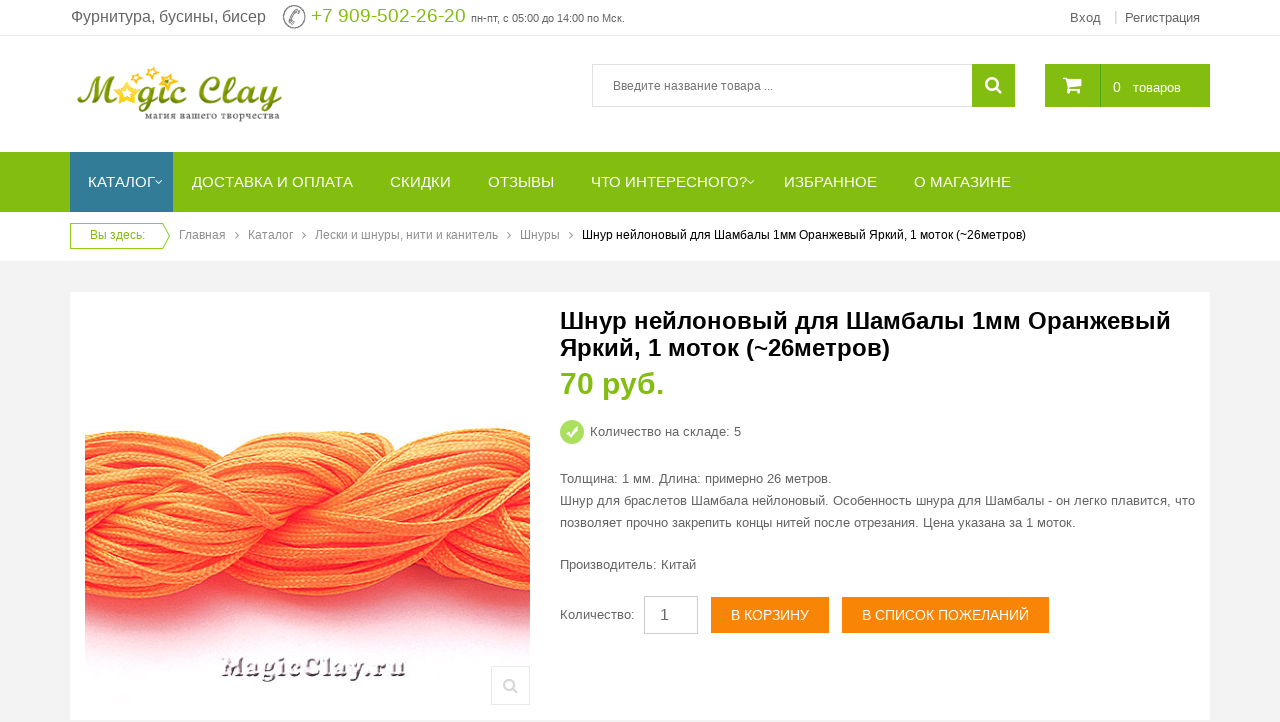

--- FILE ---
content_type: text/html; charset=utf-8
request_url: https://magicclay.ru/katalog/product/view/64/6668.html
body_size: 19383
content:
<!DOCTYPE html>
<html lang="ru-ru">
<head>
	<meta name="HandheldFriendly" content="true"/>
	<meta name="format-detection" content="telephone=no">
	<meta name="apple-mobile-web-app-capable" content="YES" />
		<!-- META FOR IOS & HANDHELD -->
		<meta name="viewport" content="width=device-width, initial-scale=1.0, user-scalable=yes"/>
		<!-- LINK FOR FAVICON -->
		<link rel="icon" type="image/x-icon" href="/images/favicon.ico" />
    	<base href="https://magicclay.ru/katalog/product/view/64/6668.html" />
	<meta http-equiv="content-type" content="text/html; charset=utf-8" />
	<meta property="og:type" content="article" />
	<meta property="og:image" content="https://magicclay.ru/components/com_jshopping/files/img_products/_________________591536302c950.jpg" />
	<meta property="og:title" content="Шнур нейлоновый для Шамбалы 1мм Оранжевый Яркий, 1 моток (~26метров)" />
	<meta property="og:description" content=" Толщина: 1 мм. Длина: примерно 26 метров. Шнур для браслетов Шамбала нейлоновый. Особенность шнура для Шамбалы - он легко плавится, что позволяет прочно закрепить концы нитей после отрезания. Цена" />
	<meta property="og:url" content="https://magicclay.ru/katalog/product/view/64/6668.html" />
	<meta name="generator" content="MagicClay" />
	<title>Шнур нейлоновый для Шамбалы 1мм Оранжевый Яркий для браслетов и рукоделия купить в интернет магазине MagicClay</title>
	<link href="/plugins/system/yt/includes/site/css/style.css" rel="stylesheet" type="text/css" />
	<link href="/media/system/css/modal.css?fd0b4c30992fcfbf8fd6225010f94d41" rel="stylesheet" type="text/css" />
	<link href="https://magicclay.ru/components/com_jshopping/css/default.css" rel="stylesheet" type="text/css" />
	<link href="https://magicclay.ru/components/com_jshopping/css/jquery.lightbox.css" rel="stylesheet" type="text/css" />
	<link href="https://magicclay.ru/plugins/content/jllikepro/js/buttons.min.css?4" rel="stylesheet" type="text/css" />
	<link href="/media/com_comment/templates/default/css/bootstrap.css" rel="stylesheet" type="text/css" />
	<link href="/media/com_comment/templates/default/css/default.css" rel="stylesheet" type="text/css" />
	<link href="https://magicclay.ru/templates/sj_g2shop/css/cloud-zoom.css" rel="stylesheet" type="text/css" />
	<link href="https://magicclay.ru/templates/sj_g2shop/css/tabulous.css" rel="stylesheet" type="text/css" />
	<link href="https://magicclay.ru/templates/sj_g2shop/css/owl.carousel.min.css" rel="stylesheet" type="text/css" />
	<link href="/templates/system/css/general.css" rel="stylesheet" type="text/css" />
	<link href="/templates/system/css/system.css" rel="stylesheet" type="text/css" />
	<link href="/templates/sj_g2shop/asset/bootstrap/css/bootstrap.min.css" rel="stylesheet" type="text/css" />
	<link href="/templates/sj_g2shop/css/template-green.css" rel="stylesheet" type="text/css" />
	<link href="/templates/sj_g2shop/css/pattern.css" rel="stylesheet" type="text/css" />
	<link href="/templates/sj_g2shop/css/jquery.mmenu.all.css" rel="stylesheet" type="text/css" />
	<link href="/templates/sj_g2shop/css/your_css.css" rel="stylesheet" type="text/css" />
	<link href="/templates/sj_g2shop/asset/fonts/awesome/css/font-awesome.css" rel="stylesheet" type="text/css" />
	<link href="/templates/sj_g2shop/css/responsive.css" rel="stylesheet" type="text/css" />
	<link href="https://magicclay.ru/plugins/system/magicclay/assets/css/jquery-ui.css" rel="stylesheet" type="text/css" />
	<link href="/plugins/system/ytshortcodes/assets/css/shortcodes.css" rel="stylesheet" type="text/css" />
	<link href="https://magicclay.ru/modules/mod_jshopping_cart_wl_ajax/assets/css/default.css" rel="stylesheet" type="text/css" />
	<link href="https://magicclay.ru/modules/mod_jshopping_cart_wl_ajax/assets/css/font-awesome.min.css" rel="stylesheet" type="text/css" />
	<style type="text/css">

            .jllikeproSharesContayner a {border-radius: 15px; margin-left: 6px;}
            .jllikeproSharesContayner i {width: 30px;height: 30px;}
            .jllikeproSharesContayner span {height: 30px;line-height: 30px;font-size: 1rem;}
        
            @media screen and (max-width:800px) {
                .jllikeproSharesContayner {position: fixed;right: 0;bottom: 0; z-index: 999999; background-color: #fff!important;width: 100%;}
                .jllikeproSharesContayner .event-container > div {border-radius: 0; padding: 0; display: block;}
                .like .l-count {display:none}
                .jllikeproSharesContayner a {border-radius: 0!important;margin: 0!important;}
                .l-all-count {margin-left: 10px; margin-right: 10px;}
                .jllikeproSharesContayner i {width: 44px!important; border-radius: 0!important;}
                .l-ico {background-position: 50%!important}
                .likes-block_left {text-align:left;}
                .likes-block_right {text-align:right;}
                .likes-block_center {text-align:center;}
                .button_text {display: none;}
            }
            .sbox-content-iframe#sbox-content {
			overflow-x: hidden !important;
			overflow-y: auto !important;
		}.container{width:1170px}
		#yt_mainmenu #meganavigator ul.subnavi {
			padding:0;margin:0;
		}
		
	body, .introduction h2, h2.title, .subbutton, h2.cat, ul.subnavi .item-link{font-family:Arial, Helvetica, sans-serif}.item-link{font-family:Arial, Helvetica, sans-serif}h1,h2,h3,.button_buy, .buttons .button{font-family:Arial, Helvetica, sans-serif}.item-page .title, .item-read a, .shopnow, .dynamicslideshow .title, .btn-atc, .buttonLogin, .jshop_order_step a, .jshop.cart th, #active_step, .sp-cat-title-parent a, .addtocart, .label_name{font-family:Arial, Helvetica, sans-serif}
	</style>
	<script type="application/json" class="joomla-script-options new">{"csrf.token":"34729afba9eea70731bb4d4d9bd678ed","system.paths":{"root":"","base":""},"joomla.jtext":{"COM_COMMENT_PLEASE_FILL_IN_ALL_REQUIRED_FIELDS":"\u041f\u043e\u0436\u0430\u043b\u0443\u0439\u0441\u0442\u0430, \u0437\u0430\u043f\u043e\u043b\u043d\u0438\u0442\u0435 \u0432\u0441\u0435 \u043e\u0431\u044f\u0437\u0430\u0442\u0435\u043b\u044c\u043d\u044b\u0435 \u043f\u043e\u043b\u044f.","COM_COMMENT_ANONYMOUS":"\u0413\u043e\u0441\u0442\u044c","JLIB_FORM_FIELD_INVALID":"\u041d\u0435\u043a\u043e\u0440\u0440\u0435\u043a\u0442\u043d\u043e \u0437\u0430\u043f\u043e\u043b\u043d\u0435\u043d\u043e \u043f\u043e\u043b\u0435:&#160;"},"system.keepalive":{"interval":300000,"uri":"\/component\/ajax\/?format=json"}}</script>
	<script src="/plugins/system/yt/includes/admin/js/jquery.min.js" type="text/javascript"></script>
	<script src="/plugins/system/yt/includes/admin/js/jquery-noconflict.js" type="text/javascript"></script>
	<script src="/media/system/js/mootools-core.js?fd0b4c30992fcfbf8fd6225010f94d41" type="text/javascript"></script>
	<script src="/media/system/js/core.js?fd0b4c30992fcfbf8fd6225010f94d41" type="text/javascript"></script>
	<script src="/media/system/js/mootools-more.js?fd0b4c30992fcfbf8fd6225010f94d41" type="text/javascript"></script>
	<script src="/media/system/js/modal.js?fd0b4c30992fcfbf8fd6225010f94d41" type="text/javascript"></script>
	<script src="/media/jui/js/jquery-noconflict.js?fd0b4c30992fcfbf8fd6225010f94d41" type="text/javascript"></script>
	<script src="/media/jui/js/jquery-migrate.min.js?fd0b4c30992fcfbf8fd6225010f94d41" type="text/javascript"></script>
	<script src="/media/jui/js/bootstrap.min.js?fd0b4c30992fcfbf8fd6225010f94d41" type="text/javascript"></script>
	<script src="https://magicclay.ru/components/com_jshopping/js/jquery/jquery.media.js" type="text/javascript"></script>
	<script src="https://magicclay.ru/components/com_jshopping/js/functions.js" type="text/javascript"></script>
	<script src="https://magicclay.ru/components/com_jshopping/js/validateForm.js" type="text/javascript"></script>
	<script src="https://magicclay.ru/components/com_jshopping/js/jquery/jquery.lightbox.js" type="text/javascript"></script>
	<script src="https://magicclay.ru/plugins/content/jllikepro/js/buttons.min.js?6" type="text/javascript"></script>
	<!--[if lt IE 9]><script src="/media/system/js/polyfill.event.js?fd0b4c30992fcfbf8fd6225010f94d41" type="text/javascript"></script><![endif]-->
	<script src="/media/system/js/keepalive.js?fd0b4c30992fcfbf8fd6225010f94d41" type="text/javascript"></script>
	<script src="/media/system/js/punycode.js?fd0b4c30992fcfbf8fd6225010f94d41" type="text/javascript"></script>
	<script src="/media/system/js/validate.js?fd0b4c30992fcfbf8fd6225010f94d41" type="text/javascript"></script>
	<!--[if lt IE 9]><script src="/media/system/js/html5fallback.js?fd0b4c30992fcfbf8fd6225010f94d41" type="text/javascript"></script><![endif]-->
	<script src="https://magicclay.ru/templates/sj_g2shop/js/cloud-zoom.1.0.2.js" type="text/javascript"></script>
	<script src="https://magicclay.ru/templates/sj_g2shop/js/tabulous.js" type="text/javascript"></script>
	<script src="https://magicclay.ru/templates/sj_g2shop/js/owl.carousel.min.js" type="text/javascript"></script>
	<script src="https://magicclay.ru/templates/sj_g2shop/js/keepmenu.js" type="text/javascript"></script>
	<script src="https://magicclay.ru/templates/sj_g2shop/js/jquery.prettyPhoto.js" type="text/javascript"></script>
	<script src="https://magicclay.ru/templates/sj_g2shop/js/yt-script.js" type="text/javascript"></script>
	<script src="https://magicclay.ru/templates/sj_g2shop/js/jquery.mmenu.min.all.js" type="text/javascript"></script>
	<script src="https://magicclay.ru/templates/sj_g2shop/js/touchswipe.min.js" type="text/javascript"></script>
	<script src="https://magicclay.ru/templates/sj_g2shop/menusys/class/common/js/jquery.easing.1.3.js" type="text/javascript"></script>
	<script src="https://magicclay.ru/templates/sj_g2shop/menusys/class/mega/assets/jquery.megamenu.js" type="text/javascript"></script>
	<script src="https://magicclay.ru/templates/sj_g2shop/menusys/class/common/js/gooeymenu.js" type="text/javascript"></script>
	<script src="https://magicclay.ru/plugins/system/magicclay/assets/js/jquery.ui.autocomplete.min.js" type="text/javascript"></script>
	<script src="https://magicclay.ru/plugins/system/magicclay/assets/js/search.js" type="text/javascript"></script>
	<script src="https://magicclay.ru/plugins/system/ytshortcodes/assets/js/prettify.js" type="text/javascript"></script>
	<script src="https://magicclay.ru/plugins/system/ytshortcodes/assets/js/shortcodes.js" type="text/javascript"></script>
	<script src="https://magicclay.ru/modules/mod_jshopping_cart_wl_ajax/assets/js/ajax_upd.js" type="text/javascript" defer="defer"></script>
	<script type="text/javascript">

		jQuery(function($) {
			SqueezeBox.initialize({});
			initSqueezeBox();
			$(document).on('subform-row-add', initSqueezeBox);

			function initSqueezeBox(event, container)
			{
				SqueezeBox.assign($(container || document).find('a.jsh_modal').get(), {
					parse: 'rel'
				});
			}
		});

		window.jModalClose = function () {
			SqueezeBox.close();
		};

		// Add extra modal close functionality for tinyMCE-based editors
		document.onreadystatechange = function () {
			if (document.readyState == 'interactive' && typeof tinyMCE != 'undefined' && tinyMCE)
			{
				if (typeof window.jModalClose_no_tinyMCE === 'undefined')
				{
					window.jModalClose_no_tinyMCE = typeof(jModalClose) == 'function'  ?  jModalClose  :  false;

					jModalClose = function () {
						if (window.jModalClose_no_tinyMCE) window.jModalClose_no_tinyMCE.apply(this, arguments);
						tinyMCE.activeEditor.windowManager.close();
					};
				}

				if (typeof window.SqueezeBoxClose_no_tinyMCE === 'undefined')
				{
					if (typeof(SqueezeBox) == 'undefined')  SqueezeBox = {};
					window.SqueezeBoxClose_no_tinyMCE = typeof(SqueezeBox.close) == 'function'  ?  SqueezeBox.close  :  false;

					SqueezeBox.close = function () {
						if (window.SqueezeBoxClose_no_tinyMCE)  window.SqueezeBoxClose_no_tinyMCE.apply(this, arguments);
						tinyMCE.activeEditor.windowManager.close();
					};
				}
			}
		};
		function initJSlightBox(){
    jQuery("a.lightbox").lightBox({
        imageLoading: "https://magicclay.ru/components/com_jshopping/images/loading.gif",
        imageBtnClose: "https://magicclay.ru/components/com_jshopping/images/close.gif",
        imageBtnPrev: "https://magicclay.ru/components/com_jshopping/images/prev.gif",
        imageBtnNext: "https://magicclay.ru/components/com_jshopping/images/next.gif",
        imageBlank: "https://magicclay.ru/components/com_jshopping/images/blank.gif",
        txtImage: "_JSHOP_IMAGE",
        txtOf: ""
    });
}
jQuery(function() { initJSlightBox(); });            var jllickeproSettings = {
                url : "https://magicclay.ru",
                typeGet : "0",
                disableMoreLikes : 1,
                isCategory : 0,
                buttonsContayner : "",
                parentContayner : "div.jllikeproSharesContayner",
            };

window.compojoom = compojoom = window.compojoom || {};
	compojoom.ccomment = {
			user: {"loggedin":false,"avatar":"https:\/\/magicclay.ru\/media\/com_comment\/images\/noavatar.png"},
					item: {"contentid":6668,"component":"com_jshopping","count":0},
					config: {"comments_per_page":0,"sort":1,"tree":1,"tree_depth":5,"form_position":0,"voting":0,"copyright":0,"pagination_position":0,"avatars":0,"gravatar":1,"baseUrl":"https:\/\/magicclay.ru\/","langCode":"ru"}
				};

window.addEvent('domready', function() {
	if (!('ontouchstart' in document.documentElement)) {
	    document.documentElement.className += ' ccomment-no-touch';
	}

	var commentsCollection = new Ccomment.Comments([]),
		hash = location.hash, startPage = 1, comment = 0, params = {};

	var cv = new Ccomment.CommentsOuter({
		collection: commentsCollection,
		template: document.id('comment-outer-template').get('html'),
		element: 'ccomment-jshopping-6668'
	});

	if(hash.indexOf('#!/ccomment-page') === 0) {
		startPage = hash.replace('#!/ccomment-page=','');
		params = {start: startPage};
	}

	if(hash.indexOf('#!/ccomment-comment=') === 0) {
		comment = hash.replace('#!/ccomment-comment=','');
		params = {comment: comment};
	}

	commentsCollection.fetch(false, params);
});jQuery(document).ready(function($) {var productPhoto = $('a[rel^="productPhoto"]').prettyPhoto({
	social_tools: false,
	deeplinking: false
});$("img.jshop_img_thumb").bind("click", function(){
			$("img.jshop_img_thumb").removeClass("active");	
			$(this).addClass("active");	
		});
		
		$("img.jshop_video_thumb").bind("click", function(){
			$("img.jshop_video_thumb").removeClass("active");	
			$(this).addClass("active");		
		});$("#tabs-pro").tabulous();	});(function (d, w, c) {
        (w[c] = w[c] || []).push(function() {
            try {
                w.yaCounter16778590 = new Ya.Metrika({
                    id:16778590,
                    clickmap:true,
                    trackLinks:true,
                    accurateTrackBounce:true,
                    webvisor:true,
                    trackHash:true,
                    ecommerce:"dataLayer"
                });
            } catch(e) { }
        });

        var n = d.getElementsByTagName("script")[0],
            s = d.createElement("script"),
            f = function () { n.parentNode.insertBefore(s, n); };
        s.type = "text/javascript";
        s.async = true;
        s.src = "https://mc.yandex.ru/metrika/watch.js";

        if (w.opera == "[object Opera]") {
            d.addEventListener("DOMContentLoaded", f, false);
        } else { f(); }
    })(document, window, "yandex_metrika_callbacks");

jQuery(document).ready(function(){jQuery("#yt_header #search").jshAjaxSearch({limit: 10});});jQuery(function($){ initTooltips(); $("body").on("subform-row-add", initTooltips); function initTooltips (event, container) { container = container || document;$(container).find(".hasTooltip").tooltip({"html": true,"container": "body"});} });
	var mod_ajax_data, mod_ajax_data_wishlist_view,  mod_ajax_data_cart_view;
	var mod_params_cart_view={"type_view":"1","bs_version":"2","show_added_to_cart":"1","modal_type":"1","modal_dop":"0","show_added_to_cart_icon":"0","show_added_to_cart_icon_prod":"0","show_qttylist":"1","show_qtty":"1","include_font":"1","iclass_ok":"fa fa-check","iclass_cart":"fa fa-shopping-cart","iclass_wl":"fa fa-heart","show_quantity_buttons":"0","show_rabatt":"0","show_ef":"0","show_fixed":"0","show_onclick":"0","off_ajax":"1","clone_mw":"0","clone_selector":".footer","cart_color":"1","layout":"_:default","moduleclass_sfx":"jshop-cart","cache":"1","cache_time":"900","cachemode":"itemid","module_tag":"div","bootstrap_size":"0","header_tag":"h3","header_class":"","style":"0"};
	mod_ajax_data={
	"data_uri":"https://magicclay.ru/",
	"data_controller":"product",
	"data_ilp":"https://magicclay.ru/components/com_jshopping/files/img_products",
	"data_cc":"руб.",
	"data_sp":"/katalog/product/view.html",
	"data_bsv":"bs3",
	"data_dcount":"0",
	"data_tseparator":"",
	"data_lps":"на сумму",
	"data_dt":"Удалить",
	"data_dtf":"Товар удален из корзины",
	"data_rel":"Сопутствующие товары &dArr;",
	"data_rabattv":"Скидка",
	"data_rabatt":"Введите дисконтный код",
	"data_rabatta":"Активировать",
	"data_pp":"Параметры &dArr;",
	"data_pef":"Характеристики &dArr;",
	"data_minpo":"1",
	"data_maxpo":"700",
	"data_minpotxt":"Минимальная сумма заказа - 1 руб.",
	"data_maxpotxt":"Максимальная сумма заказа - 700 руб.",
	"data_qtyig":""
	};
	mod_ajax_data_cart_view={
	"data_ect":"Ваша корзина пуста",
	"data_et":"Показать/скрыть подробности",
	"data_lp":"Товар добавлен в корзину",
	"data_lpwlv":"Товар добавлен в список пожеланий",
	"data_lpcv":"Товар добавлен в корзину",
	"data_lpc":"Товаров в корзине", 
	"data_lpm":"Товаров", 
	"data_lpe":"Моя корзина", 
	"data_classok":"fa fa-check",
	"data_sd":"/katalog/cart/delete.html"	
	};

	</script>
	<script type ="text/javascript">
            reloadAttribEvents[reloadAttribEvents.length] = function(json){
                if (json.available=="0"){
                    jQuery("#product_attr_id").val(json.product_attr_id);
                    jQuery("#iap_show_link").show();
                } else {
                    jQuery("#iap_show_link").hide()
                }
            }
        </script>
	<script type="text/javascript">
	var TMPL_NAME = "sj_g2shop";
	var TMPL_COOKIE = ["bgimage","themecolor","templateLayout","menustyle","activeNotice","typelayout"];

	function MobileRedirectUrl(){
	  window.location.href = document.getElementById("yt-mobilemenu").value;
	}
</script>

    <!-- Suport IE8: media query, html5 -->



	<!-- Google Analytics -->
	<script>
	(function(i,s,o,g,r,a,m){i['GoogleAnalyticsObject']=r;i[r]=i[r]||function(){
	(i[r].q=i[r].q||[]).push(arguments)},i[r].l=1*new Date();a=s.createElement(o),
	m=s.getElementsByTagName(o)[0];a.async=1;a.src=g;m.parentNode.insertBefore(a,m)
	})(window,document,'script','//www.google-analytics.com/analytics.js','ga');

	ga('create', 'UA-19155601-1', 'auto');
	ga('send', 'pageview');

	</script>
	<!-- End Google Analytics -->
	
	<script src='https://www.google.com/recaptcha/api.js'></script>
	<link rel="stylesheet" href="/templates/sj_g2shop/css/styles1ps.css">
	
  <link rel="image_src" href="https://magicclay.ru/components/com_jshopping/files/img_products/_________________591536302c950.jpg" />
</head>
<body id="bd" class=" opage-jshopping vpage-default lpage-default tpage-view cpage-product upage-guest ">

	<div id="yt_wrapper" class=" ">
		
		<section id="yt_top" class="block">						<div class="container">
							<div class="row">
									<div id="top1"  class="col-md-6 col-sm-8" >
					
		<div class="module   clearfix" >
						<div class="modcontent clearfix">
				
<p style="text-align: right;"><span style="font-size: 14pt;"><span style="font-size: 10pt;"><span style="font-size: 12pt;">Фурнитура, бусины, бисер</span> &nbsp;&nbsp; </span><img src="/images/phone24.png" alt="phone24" style="vertical-align: middle;" />&nbsp;<a href="tel:+79095022620">+7 909-502-26-20</a>&nbsp;<span style="font-size: 8pt;">пн-пт, с 05:00 до 14:00 по Мск.</span><br /></span></p>
			</div>
		</div>
    
		</div>
				<div id="top2"  class="col-md-6 col-sm-4" >
			<jot top2 s style="ytmod"></jot>		
		<div class="module  mod-login clearfix" >
						<div class="modcontent clearfix">
				
<ul class="yt-loginform menu">
	<li class="yt-login">
		<a class="login-switch" data-toggle="modal" href="#myLogin" title="">
		   <span class="hidden-xs">Вход</span><i class="visible-xs-inline-block fa fa-user"></i>
		</a>
		<div id="myLogin" class="modal fade" tabindex="-1" role="dialog" aria-labelledby="myLogin" aria-hidden="true">
			
			<form action="/katalog.html" method="post" id="login-form" class="form-inline">
								<div class="userdata">
					<div id="form-login-username" class="control-group">
						<input id="modlgn-username" type="text" name="username" class="inputbox"  size="18" placeholder="Логин" />
					</div>
					<div id="form-login-password" class="control-group">
						
						<input id="modlgn-passwd" type="password" name="password" class="inputbox" size="18" placeholder="Пароль" />
					</div>
					
					<div id="form-login-remember" class="control-group" style="opacity:0">
						<input id="modlgn-remember" type="checkbox" name="remember-me" value="1"/>
						<label for="modlgn-remember" class="control-label">Запомнить меня</label> 
					</div>
					
					
					
					<div id="form-login-submit" class="control-group">
						<div class="controls">
							<button type="submit" tabindex="3" name="Submit" class="button buttonLogin">Войти</button>
						</div>
					</div>
					<input type="hidden" name="remember" value="1" />
					<input type="hidden" name="option" value="com_users" />
					<input type="hidden" name="task" value="user.login" />
					<input type="hidden" name="return" value="aHR0cHM6Ly9tYWdpY2NsYXkucnUva2F0YWxvZy9wcm9kdWN0L3ZpZXcvNjQvNjY2OC5odG1s" />
					<input type="hidden" name="34729afba9eea70731bb4d4d9bd678ed" value="1" />				</div>
				<ul class="listinline listlogin">
					<li>
						<a href="/reset.html">
						Забыли логин или пароль?</a>
					</li>

					<li style="margin:0px;">
						Нет учетной записи?						<a href="/registratsiya.html" 
		onclick="showBox('yt_register_box','jform_name',this, window.event || event);return false;">Регистрация </a>
					</li>
					
				</ul>
								
			</form>
			<button type="button" class="btn btn-default btnClose" data-dismiss="modal"><i class="fa fa-times"></i></button>
		</div>
	</li>
	<li class="yt-register">
		 
		<a class="register-switch text-font" href="/registratsiya.html" 
		onclick="showBox('yt_register_box','jform_name',this, window.event || event);return false;">
			<span class="title-link"> <span>Регистрация</span></span>
		</a>
		
	</li>

</ul>

			</div>
		</div>
    <jot top2 e></jot>
		</div>
									</div>
						</div>
						
                    </section>			<header id="yt_header" class="block">						<div class="container">
							<div class="row">
									<div id="yt_logo" class="col-md-3 col-sm-3"  >
						
			<a class="logo" href="/" title="Интернет-магазин MagicClay.ru">
				<img data-placeholder="no" src="https://magicclay.ru/images/logo_newsite.png" alt="Интернет-магазин MagicClay.ru" style="width:220px;height:60px;"  />
			</a>
           
                </div>
				<div id="search"  class="col-md-7 col-sm-6" >
					
		<div class="module  jshop-search clearfix" >
						<div class="modcontent clearfix">
				<script type = "text/javascript">
function isEmptyValue(value){
    var pattern = /\S/;
    return ret = (pattern.test(value)) ? (true) : (false);
}
</script>
<button class = "button bt-smart hidden-sm hidden-md hidden-lg" ><i class="fa fa-search"></i></button>

<form id="searchForm" name = "searchForm" method = "post" action="/search/result.html" onsubmit = "return isEmptyValue(jQuery('#jshop_search').val())">

<input type="hidden" name="setsearchdata" value="1">
<input type = "hidden" name = "category_id" value = "0" />
<input type = "hidden" name = "search_type" value = "all" />
<input type = "text" class = "inputbox" name = "search" id = "jshop_search" value = "" placeholder="Введите название товара ..." />

<button class = "button" type = "submit"><i class="fa fa-search"></i></button>

</form>
<script type="text/javascript">
jQuery(document).ready(function($) {
	var ua = navigator.userAgent,
	_device = (ua.match(/iPad/i)||ua.match(/iPhone/i)||ua.match(/iPod/i)) ? "smartphone" : "desktop";
	if(_device == "desktop") {
		$('.bt-smart').bind('click', function(){
			$('#searchForm').slideToggle();
		});
	}else{
		$('.bt-smart').bind('touchstart', function(){
			$('#searchForm').slideToggle();
		});
	}
	
});
</script>			</div>
		</div>
    
		</div>
				<div id="cart"  class="col-md-2 col-sm-3" >
			<jot cart s style="ytmod"></jot>		
		<div class="module  jshop-cart clearfix" >
						<div class="modcontent clearfix">
				<div class="ajax_cart_wl  type_view  cart_view" data-cart-view="cart_view ">
<div id = "jshop_module_cart">
<a class="gotocart" href = "/katalog/cart/view.html"><i class="fa fa-shopping-cart"></i></a>
<span class="mycart_mini_txt default" id = "jshop_quantity_products" title="Товаров в корзине 0 на сумму 0 руб.">
 <a href = "/katalog/cart/view.html" >0</a>&nbsp;</span><a class="hidden-xs" style="color:#FFF" href = "/katalog/cart/view.html" >товаров</a> </div> 
  
			</div>
		</div>
    <jot cart e></jot>
		</div>
									</div>
						</div>
						
                    </header>			<nav id="yt_menuwrap" class="block">						<div class="container">
							<div class="row">
									<div id="yt_mainmenu" class="col-sm-12"  >
			<ul id="meganavigator" class="navi clearfix"><li class="active level1 first havechild shop">
	<a title="Каталог" class="active level1 first havechild shop item-link" href="/katalog.html"><span class="menu-title">Каталог</span></a>	
			<!-- open mega-content div -->
		<div class="level2 menu mega-content" >
			<div class="mega-content-inner clearfix" style="width:300px">
			
				
									<div class="mega-col first one" style="width:100%;">
						<ul class="subnavi level2"><li class="level2 first ">
	<a title="АКЦИИ, СКИДКИ" class="level2 first  item-link" href="/katalog/akcii-skidki.html"><span class="menu-title">АКЦИИ, СКИДКИ</span></a>	
	</li>

<li class="level2 ">
	<a title="НОВИНКИ" class="level2  item-link" href="/katalog/novinki.html"><span class="menu-title">НОВИНКИ</span></a>	
	</li>

<li class="level2 ">
	<a title="Бусины для бижутерии" class="level2  item-link" href="/katalog/businy.html"><span class="menu-title">Бусины для бижутерии</span></a>	
	</li>

<li class="level2 ">
	<a title="Ювелирная фурнитура" class="level2  item-link" href="/katalog/yuvelirnaya-furnitura.html"><span class="menu-title">Ювелирная фурнитура</span></a>	
	</li>

<li class="level2 ">
	<a title="Фурнитура для бижутерии" class="level2  item-link" href="/katalog/furnitura-dlya-bizhuterii.html"><span class="menu-title">Фурнитура для бижутерии</span></a>	
	</li>

<li class="level2 ">
	<a title="Стразы для бижутерии" class="level2  item-link" href="/katalog/strazy-dlya-bizhuterii.html"><span class="menu-title">Стразы для бижутерии</span></a>	
	</li>

<li class="level2 ">
	<a title="Инструменты для изготовления бижутерии" class="level2  item-link" href="/katalog/instrumenty-dlya-izgotovleniya-bizhuterii.html"><span class="menu-title">Инструменты для изготовления бижутерии</span></a>	
	</li>

<li class="level2 ">
	<a title="Бисер чешский Preciosa" class="level2  item-link" href="/katalog/biser-cheshskiiy-preciosa.html"><span class="menu-title">Бисер чешский Preciosa</span></a>	
	</li>

<li class="level2 ">
	<a title="Кабошоны" class="level2  item-link" href="/katalog/kaboshoni.html"><span class="menu-title">Кабошоны</span></a>	
	</li>

<li class="level2 ">
	<a title="Полимерная глина, инструменты РАСПРОДАЖА" class="level2  item-link" href="/katalog/polimernaya-glina-sculpey-fimo.html"><span class="menu-title">Полимерная глина, инструменты РАСПРОДАЖА</span></a>	
	</li>

<li class="level2 ">
	<a title="Формы, рамки РАСПРОДАЖА" class="level2  item-link" href="/katalog/epoksidnaya-smola-formy-dlya-zalivki.html"><span class="menu-title">Формы, рамки РАСПРОДАЖА</span></a>	
	</li>

<li class="level2 ">
	<a title="Шнуры, нити, леска" class="level2  item-link" href="/katalog/shelkovye-lenty-shnury-niti.html"><span class="menu-title">Шнуры, нити, леска</span></a>	
	</li>

<li class="level2 ">
	<a title="Бутылочки декоративные стеклянные" class="level2  item-link" href="/katalog/butylochki-dekorativnye-steklyannye.html"><span class="menu-title">Бутылочки декоративные стеклянные</span></a>	
	</li>

<li class="level2 ">
	<a title="Фетр для рукоделия" class="level2  item-link" href="/katalog/fetr-dlya-rukodeliya.html"><span class="menu-title">Фетр для рукоделия</span></a>	
	</li>

<li class="level2 ">
	<a title="Упаковка и хранение" class="level2  item-link" href="/katalog/upakovka-i-hranenie.html"><span class="menu-title">Упаковка и хранение</span></a>	
	</li>

<li class="level2 last ">
	<a title="Хиты продаж" class="level2 last  item-link" href="/katalog/hit-prodag.html"><span class="menu-title">Хиты продаж</span></a>	
	</li>

</ul>					</div>
							</div>
		</div>
		</li>

<li class="level1 ">
	<a title="Доставка и оплата" class="level1  item-link" href="/oplata-i-dostavka.html"><span class="menu-title">Доставка и оплата</span></a>	
	</li>

<li class="level1 ">
	<a title="Скидки" class="level1  item-link" href="/skidki-v-magicclay.html"><span class="menu-title">Скидки</span></a>	
	</li>

<li class="level1 ">
	<a title="Отзывы" class="level1  item-link" href="/2011-01-23-07-06-54.html"><span class="menu-title">Отзывы</span></a>	
	</li>

<li class="level1 havechild ">
	<a title="Что интересного?" class="level1 havechild  item-link" href="/razdel-chto-interesnogo.html"><span class="menu-title">Что интересного?</span></a>	
			<!-- open mega-content div -->
		<div class="level2 menu mega-content" >
			<div class="mega-content-inner clearfix" >
			
				
									<div class="mega-col first one" >
						<ul class="subnavi level2"><li class="level2 first ">
	<a title="Мастер классы" class="level2 first  item-link" href="/razdel-chto-interesnogo/master-klassy.html"><span class="menu-title">Мастер классы</span></a>	
	</li>

<li class="level2 ">
	<a title="Полезные статьи" class="level2  item-link" href="/razdel-chto-interesnogo/stat-i.html"><span class="menu-title">Полезные статьи</span></a>	
	</li>

<li class="level2 ">
	<a title="Видеотека" class="level2  item-link" href="/razdel-chto-interesnogo/uroki-po-rabote-s-tovarami.html"><span class="menu-title">Видеотека</span></a>	
	</li>

<li class="level2 last ">
	<a title="Новости магазина" class="level2 last  item-link" href="/razdel-chto-interesnogo/novosti.html"><span class="menu-title">Новости магазина</span></a>	
	</li>

</ul>					</div>
							</div>
		</div>
		</li>

<li class="level1 ">
	<a title="Избранное" class="level1  item-link" href="/izbrannoe.html"><span class="menu-title">Избранное</span></a>	
	</li>

<li class="level1 last ">
	<a title="О магазине" class="level1 last  item-link" href="/o-magazine.html"><span class="menu-title">О магазине</span></a>	
	</li>

</ul>	<script type="text/javascript">
						gooeymenu.setup({id:'meganavigator', fx:'swing'})
				jQuery(function($){
            $('#meganavigator').megamenu({ 
            	'wrap':'#yt_menuwrap .container',
            	'easing': 'easeInOutCirc',
				'mm_timeout': '150'
            });
	    });
		
	</script>
	
		<div id="yt-responivemenu" class="yt-resmenu" >
			<a  href="#yt-off-resmenu">
				<i class="fa fa-bars"></i>
			</a>
			<div id="yt_resmenu_sidebar" class="hidden">
				
				<ul class=" blank">
			    <li><a title="Каталог" href='/katalog.html'  class="active">Каталог</a>            <ul class="nav">
            <li><a title="АКЦИИ, СКИДКИ" href='/katalog/akcii-skidki.html' >АКЦИИ, СКИДКИ</a>        </li>
        <li><a title="НОВИНКИ" href='/katalog/novinki.html' >НОВИНКИ</a>        </li>
        <li><a title="Бусины для бижутерии" href='/katalog/businy.html' >Бусины для бижутерии</a>        </li>
        <li><a title="Ювелирная фурнитура" href='/katalog/yuvelirnaya-furnitura.html' >Ювелирная фурнитура</a>        </li>
        <li><a title="Фурнитура для бижутерии" href='/katalog/furnitura-dlya-bizhuterii.html' >Фурнитура для бижутерии</a>        </li>
        <li><a title="Стразы для бижутерии" href='/katalog/strazy-dlya-bizhuterii.html' >Стразы для бижутерии</a>        </li>
        <li><a title="Инструменты для изготовления бижутерии" href='/katalog/instrumenty-dlya-izgotovleniya-bizhuterii.html' >Инструменты для изготовления бижутерии</a>        </li>
        <li><a title="Бисер чешский Preciosa" href='/katalog/biser-cheshskiiy-preciosa.html' >Бисер чешский Preciosa</a>        </li>
        <li><a title="Кабошоны" href='/katalog/kaboshoni.html' >Кабошоны</a>        </li>
        <li><a title="Полимерная глина, инструменты РАСПРОДАЖА" href='/katalog/polimernaya-glina-sculpey-fimo.html' >Полимерная глина, инструменты РАСПРОДАЖА</a>        </li>
        <li><a title="Формы, рамки РАСПРОДАЖА" href='/katalog/epoksidnaya-smola-formy-dlya-zalivki.html' >Формы, рамки РАСПРОДАЖА</a>        </li>
        <li><a title="Шнуры, нити, леска" href='/katalog/shelkovye-lenty-shnury-niti.html' >Шнуры, нити, леска</a>        </li>
        <li><a title="Бутылочки декоративные стеклянные" href='/katalog/butylochki-dekorativnye-steklyannye.html' >Бутылочки декоративные стеклянные</a>        </li>
        <li><a title="Фетр для рукоделия" href='/katalog/fetr-dlya-rukodeliya.html' >Фетр для рукоделия</a>        </li>
        <li><a title="Упаковка и хранение" href='/katalog/upakovka-i-hranenie.html' >Упаковка и хранение</a>        </li>
        <li><a title="Хиты продаж" href='/katalog/hit-prodag.html' >Хиты продаж</a>        </li>
                </ul></li>
            <li><a title="Доставка и оплата" href='/oplata-i-dostavka.html' >Доставка и оплата</a>        </li>
        <li><a title="Скидки" href='/skidki-v-magicclay.html' >Скидки</a>        </li>
        <li><a title="Отзывы" href='/2011-01-23-07-06-54.html' >Отзывы</a>        </li>
        <li><a title="Что интересного?" href='/razdel-chto-interesnogo.html' >Что интересного?</a>            <ul class="nav">
            <li><a title="Мастер классы" href='/razdel-chto-interesnogo/master-klassy.html' >Мастер классы</a>        </li>
        <li><a title="Полезные статьи" href='/razdel-chto-interesnogo/stat-i.html' >Полезные статьи</a>        </li>
        <li><a title="Видеотека" href='/razdel-chto-interesnogo/uroki-po-rabote-s-tovarami.html' >Видеотека</a>        </li>
        <li><a title="Новости магазина" href='/razdel-chto-interesnogo/novosti.html' >Новости магазина</a>        </li>
                </ul></li>
            <li><a title="Избранное" href='/izbrannoe.html' >Избранное</a>        </li>
        <li><a title="О магазине" href='/o-magazine.html' >О магазине</a>        </li>
    				</ul>
			</div>
			<script type="text/javascript">
				jQuery(document).ready(function($){
					if($('#yt-off-resmenu ')){
						$('#yt-off-resmenu').html($('#yt_resmenu_sidebar').html());
						$("#yt_resmenu_sidebar").remove();
					}
					$('#yt-off-resmenu').mmenu({});

				});
			</script>
		</div>
	        </div>
									</div>
						</div>
						
                    </nav>			<section id="yt_breadcrumb" class="block">						<div class="container">
							<div class="row">
									<div id="breadcrumb"  class="col-sm-12" >
					
		<div class="module   clearfix" >
						<div class="modcontent clearfix">
				
<ul class="breadcrumb">
	<li class="active here">Вы здесь: &#160;</li><li><a href="/" class="pathway">Главная</a><span class="divider"><i class="fa fa-angle-right"></i></span></li><li><a href="/katalog.html" class="pathway">Каталог</a><span class="divider"><i class="fa fa-angle-right"></i></span></li><li><a href="/katalog/shelkovye-lenty-shnury-niti.html" class="pathway">Лески и шнуры, нити и канитель</a><span class="divider"><i class="fa fa-angle-right"></i></span></li><li><a href="/katalog/shnury-voshchenye-zamshevye-kozhanye-kauchukovye.html" class="pathway">Шнуры</a><span class="divider"><i class="fa fa-angle-right"></i></span></li><li class="active"><span>Шнур нейлоновый для Шамбалы 1мм Оранжевый Яркий, 1 моток (~26метров)</span></li></ul>
			</div>
		</div>
    
		</div>
									</div>
						</div>
						
                    </section>			<section id="content" class="    block">						
						<div  class="container">
							<div  class="row">
								 <div id="content_main" class="col-sm-12">			<div id="system-message-container">
	</div>

                  <div id="yt_component">
             <script type="text/javascript">
        var translate_not_available = "Нет в наличии выбранной опции";
        var translate_zoom_image = "Увеличить изображение";
    var product_basic_price_volume = 0.0000;
    var product_basic_price_unit_qty = 1;
    var currency_code = "руб.";
    var format_currency = "00 Symb";
    var decimal_count = 0;
    var decimal_symbol = ",";
    var thousand_separator = "";
    var attr_value = new Object();
    var attr_list = new Array();
    var attr_img = new Object();
            var liveurl = 'https://magicclay.ru/';
    var liveattrpath = 'https://magicclay.ru/components/com_jshopping/files/img_attributes';
    var liveproductimgpath = 'https://magicclay.ru/components/com_jshopping/files/img_products';
    var liveimgpath = 'https://magicclay.ru/components/com_jshopping/images';
    var urlupdateprice = '/katalog/product/ajax_attrib_select_and_price/6668.html?ajax=1';
    </script><div class="jshop productfull">
<form class="product-form" name="product" method="post" action="/katalog/cart/add.html" enctype="multipart/form-data" autocomplete="off">
           
    <div class="jshop row">
    <div class="product-image col-sm-5">
        <div class="image_middle">
                                                
            <span id='list_product_image_middle'>
			                                    <div class="image_full" id="main_image_full_15729" >
				<img src="https://magicclay.ru/components/com_jshopping/files/img_products/_________________591536302c950.jpg" alt="Шнур нейлоновый для Шамбалы 1мм Оранжевый Яркий, 1 моток (~26метров)" />
				<a class="zoom" rel="productPhoto[pp_gal]"  title="Шнур нейлоновый для Шамбалы 1мм Оранжевый Яркий, 1 моток (~26метров)" href="https://magicclay.ru/components/com_jshopping/files/img_products/_________________591536302c950.jpg">
				<i class="fa fa-search"></i>
			</a>
            </div>
                        </span>
                    </div>
        <div class="additional-images">
												<div class="clear"></div>
		</div>
		<div class="center-block text-center"><a href="https://magicclay.ru/index.php?option=com_jshopping&controller=product_ask_question&category_id=64&product_id=6668&Itemid=1027&tmpl=component" class="jsh_modal button" rel="{handler: 'iframe', size: {x: 700, y: 550}}" title="Задать вопрос" ><i class="fa fa-question-circle"></i>Задать вопрос</a></div>    </div>
    
	<div class="product-info col-sm-7">
		<h1>Шнур нейлоновый для Шамбалы 1мм Оранжевый Яркий, 1 моток (~26метров)<!-- - <span class="jshop_code_prod"><span id="product_code"></span></span>--></h1>
				
		<div class="price">
			 				<div class="prod_price">
					<span id="block_price">70 руб.</span>
				</div>
								
						
			<div class="old_price" style="display:none">
					<span class="old_price" id="old_price">0 руб.</span>
			</div>	
		</div>
		
					<div class="qty_in_stock">Количество на складе: <span id="product_qty">5</span></div>
				
    <div class="jshop_prod_description">
		<!--<h3>QUICK OVERVIEW</h3>-->
        Толщина: 1 мм. Длина: примерно 26 метров.<p />
Шнур для браслетов Шамбала нейлоновый. Особенность шнура для Шамбалы - он легко плавится, что позволяет прочно закрепить концы нитей после отрезания. Цена указана за 1 моток.    </div>        
    
    
        <div class="manufacturer_name">
        Производитель: <span>Китай</span>
    </div>
        
    	        
        
        
                    
        
            <div class="extra_fields">
                </div>
        
        
            <div class = "not_available" id="not_available"></div>
        
    
    
    <div id="iap_show_link" style="display:none"><div class="buttons"> 
		<a class="jsh_modal inform_availability" href="/katalog/inform_availability_product/showform.html?tmpl=component&amp;prod_id=6668" rel="{handler: 'iframe', size: {x: 300, y: 280}}">Сообщить о наличии</a>		
		</div><input type="hidden" id="product_attr_id" name="product_attr_id" value=""></div>                                     
        <table class="prod_buttons" style="">
        <tr>
            <td class="prod_qty">
                Количество:&nbsp;
            </td>
            <td class="prod_qty_input">
                <input type="number" style="width:54px!important;padding-right:5px" min="1" step="1" name="quantity" id="quantity" onkeyup="reloadPrices();" class="inputbox" value="1" />            </td>        
            <td class="buttons">             	 	
                    <input type="submit" class="button ssd" value="В корзину" onclick="jQuery('#to').val('cart');" />
                                  	<input type="submit" class="button" value="В список пожеланий" onclick="jQuery('#to').val('wishlist');" />
                                             </td>
            <td id="jshop_image_loading" style="display:none"></td>
        </tr>
        </table>
            
        
        	
	</div>
	</div>
    
<input type="hidden" name="to" id='to' value="cart" />
<input type="hidden" name="product_id" id="product_id" value="6668" />
<input type="hidden" name="category_id" id="category_id" value="64" />
</form>
	<div class="pro-more-info col-sm-12">
	
		
		
			
		<div id="tabs-pro">
			<ul class="tab-title">
				<li><a href="#tabs-1" title="">Описание</a></li>
				<li><a href="#tabs-2" title="">Отзывы</a></li>
				<!--<li><a href="#tabs-3" title=""></a></li>-->
			</ul>
			<div id="tabs_container">
				<div id="tabs-1" class="tab-item">
					<!--tab content-->
					<div class="tab-item-inner">
						<div class="jshop_prod_description">
							<p>Шнур для браслетов Шамбала нейлоновый. Также подходит для плетения любых украшений ручной работы. Особенность нейлонового шнура для Шамбалы - он легко плавится, что позволяет прочно закрепить концы нитей после отрезания и вы будете уверены, что готовое украшение не распуститься в процессе носки.</p>
<p>Толщина шнура нейлонового: 1 мм.</p>
<p>Цена указана за 1 моток.</p>						</div>
					</div>
					
				</div>
				<div id="tabs-2" class="tab-item">
					<div class="tab-item-inner">
					   <!--tab content-->
						<div class="pro-review">
                        
                         
						<div id="ccomment-jshopping-6668" class="ccomment row-fluid"></div>

<script  data-inline type="text/template" id="ccomment-comment-template">
	<div class="ccomment-comment-content" id="ccomment-{{id}}">
	<div class="row-fluid">
					<div class="span1 hidden-phone">
				<div class="row-fluid">
											<img class="ccomment-avatar" src='{{avatar}}' alt="avatar"/>
										</div>
			</div>
				<div class="span11">
			<div class="row-fluid">
									<strong>
						{{#name}}
						{{&name}} {{&surname}}
						{{/name}}
						{{^name}}
						Гость						{{/name}}
					</strong>
									<span class="muted small">
				<a href="#!/ccomment-comment={{id}}" class="muted">
					{{date}}
				</a>
			</span>
			</div>
			<div class="row-fluid">
				{{{comment}}}
				{{#customfields.0}}
				<div class="ccomment-customfields">
										<dl class="dl-horizontal">
					{{#customfields}}
						<dt>{{title}}</dt>
						<dd>{{{value}}}</dd>
					{{/customfields}}
					</dl>
				</div>
				{{/customfields.0}}
			</div>
		</div>
	</div>
	<div class="row-fluid small">
		<div class="offset1">

			
							<button class="btn btn-small ccomment-quote btn-link">
					Цитировать				</button>
			
							{{#commentLevel}}
					<button class="btn btn-small ccomment-reply btn-link">
						Ответить					</button>
				{{/commentLevel}}
			
			<div class="pull-right ccomment-moderation">
				{{#commentModerator}}
				<button class="btn btn-mini btn-ccomment-edit" data-action="unpublish">
					Редактировать				</button>
				{{/commentModerator}}

							</div>
		</div>
	</div>
</div>
</script>

<script  data-inline type="text/template" id="comment-outer-template">
		<ul class='ccomment-comments-list'>
					<li class="ccomment-no-comments">На данный момент комментариев нет.</li>
			</ul>
</script>

<script data-inline type="text/template" id="ccomment-form-template">
	
			<div class="ccomment-error-form row-fluid hide">
			<div class="alert alert-error">

			</div>
		</div>
		<div class="row-fluid margin-bottom">
					<div class="span1 hidden-phone">
				<img class="ccomment-avatar-form" src='{{user.getAvatar}}'/>
			</div>
				<div class="span11">

			<textarea name='comment' class='ccomment-textarea span12 required' cols='5' tabindex="1"
			          rows='10'
			          placeholder="Оставить комментарий"
				></textarea>

							<div class="ccomment-form-ubb">
											<div class='ccomment-emoticons hide'>
															<span data-open=":D">
											<img src='/media/com_comment/emoticons/default/images/icon_biggrin.gif'
											     border='0'
											     alt=':D'
											     title=':D'
												/>
								</span>
															<span data-open=":)">
											<img src='/media/com_comment/emoticons/default/images/icon_smile.gif'
											     border='0'
											     alt=':)'
											     title=':)'
												/>
								</span>
															<span data-open=":(">
											<img src='/media/com_comment/emoticons/default/images/icon_sad.gif'
											     border='0'
											     alt=':('
											     title=':('
												/>
								</span>
															<span data-open=":0">
											<img src='/media/com_comment/emoticons/default/images/icon_surprised.gif'
											     border='0'
											     alt=':0'
											     title=':0'
												/>
								</span>
															<span data-open=":shock:">
											<img src='/media/com_comment/emoticons/default/images/icon_eek.gif'
											     border='0'
											     alt=':shock:'
											     title=':shock:'
												/>
								</span>
															<span data-open=":confused:">
											<img src='/media/com_comment/emoticons/default/images/icon_confused.gif'
											     border='0'
											     alt=':confused:'
											     title=':confused:'
												/>
								</span>
															<span data-open="8)">
											<img src='/media/com_comment/emoticons/default/images/icon_cool.gif'
											     border='0'
											     alt='8)'
											     title='8)'
												/>
								</span>
															<span data-open=":lol:">
											<img src='/media/com_comment/emoticons/default/images/icon_lol.gif'
											     border='0'
											     alt=':lol:'
											     title=':lol:'
												/>
								</span>
															<span data-open=":x">
											<img src='/media/com_comment/emoticons/default/images/icon_mad.gif'
											     border='0'
											     alt=':x'
											     title=':x'
												/>
								</span>
															<span data-open=":P">
											<img src='/media/com_comment/emoticons/default/images/icon_razz.gif'
											     border='0'
											     alt=':P'
											     title=':P'
												/>
								</span>
															<span data-open=":oops:">
											<img src='/media/com_comment/emoticons/default/images/icon_redface.gif'
											     border='0'
											     alt=':oops:'
											     title=':oops:'
												/>
								</span>
															<span data-open=":cry:">
											<img src='/media/com_comment/emoticons/default/images/icon_cry.gif'
											     border='0'
											     alt=':cry:'
											     title=':cry:'
												/>
								</span>
															<span data-open=":evil:">
											<img src='/media/com_comment/emoticons/default/images/icon_evil.gif'
											     border='0'
											     alt=':evil:'
											     title=':evil:'
												/>
								</span>
															<span data-open=":twisted:">
											<img src='/media/com_comment/emoticons/default/images/icon_twisted.gif'
											     border='0'
											     alt=':twisted:'
											     title=':twisted:'
												/>
								</span>
															<span data-open=":roll:">
											<img src='/media/com_comment/emoticons/default/images/icon_rolleyes.gif'
											     border='0'
											     alt=':roll:'
											     title=':roll:'
												/>
								</span>
															<span data-open=":wink:">
											<img src='/media/com_comment/emoticons/default/images/icon_wink.gif'
											     border='0'
											     alt=':wink:'
											     title=':wink:'
												/>
								</span>
															<span data-open=":!:">
											<img src='/media/com_comment/emoticons/default/images/icon_exclaim.gif'
											     border='0'
											     alt=':!:'
											     title=':!:'
												/>
								</span>
															<span data-open=":?:">
											<img src='/media/com_comment/emoticons/default/images/icon_question.gif'
											     border='0'
											     alt=':?:'
											     title=':?:'
												/>
								</span>
															<span data-open=":idea:">
											<img src='/media/com_comment/emoticons/default/images/icon_idea.gif'
											     border='0'
											     alt=':idea:'
											     title=':idea:'
												/>
								</span>
															<span data-open=":arrow:">
											<img src='/media/com_comment/emoticons/default/images/icon_arrow.gif'
											     border='0'
											     alt=':arrow:'
											     title=':arrow:'
												/>
								</span>
													</div>
					
											<div class='ccomment-ubb-container'>
						<span class="ccomment-toggle-emoticons">
							<img src='https://magicclay.ru//media/com_comment/images/emoticon.png'
							     alt='emoticons'/>
						</span>
															<span class="ccomment-ubb" data-open="[b]" data-close="[/b]">
									<img src='https://magicclay.ru/media/com_comment/ubb/ubb_bold.gif' name='bb'
									     alt='[b]'/>
								</span>
								<span class="ccomment-ubb" data-open="[i]" data-close="[/i]">
									<img src='https://magicclay.ru/media/com_comment/ubb/ubb_italicize.gif'
									     name='bi'
									     alt='[i]'/>
								</span>
								<span class="ccomment-ubb" data-open="[u]" data-close="[/u]">
									<img src='https://magicclay.ru/media/com_comment/ubb/ubb_underline.gif'
									     name='bu'
									     alt='[u]'/>
								</span>
								<span class="ccomment-ubb" data-open="[s]" data-close="[/s]">
									<img src='https://magicclay.ru/media/com_comment/ubb/ubb_strike.gif' name='bs'
									     alt='[s]'/>
								</span>
								<span class="ccomment-ubb" data-open="[url=" data-close="][/url]"
								      data-placeholder="Enter your title here">
									<img src='https://magicclay.ru/media/com_comment/ubb/ubb_url.gif' name='burl'
									     alt='[url]'/>
								</span>
								<span class="ccomment-ubb" data-open="[quote]" data-close="[/quote]">
									<img src='https://magicclay.ru/media/com_comment/ubb/ubb_quote.gif'
									     name='bquote'
									     alt='[quote]'/>
								</span>
								<span class="ccomment-ubb" data-open="[code]" data-close="[/code]">
									<img src='https://magicclay.ru/media/com_comment/ubb/ubb_code.gif'
									     name='bcode'
									     alt='[code]'/>
								</span>
																<span class="ccomment-ubb" data-open="[img]" data-close="[/img]">
									<img src='https://magicclay.ru/media/com_comment/ubb/ubb_image.gif'
									     name='bimg'
									     alt='[img]'/>
								</span>
								
								<select name='menuColor' class='select input-small'>
									<option>цвет</option>
									<option data-open="[color=aqua]"
									        data-close="[/color]">циан</option>
									<option data-open="[color=black]"
									        data-close="[/color]">черный</option>
									<option data-open="[color=blue]"
									        data-close="[/color]">синий</option>
									<option data-open="[color=fuchsia]"
									        data-close="[/color]">пурпурный</option>
									<option data-open="[color=gray]"
									        data-close="[/color]">серый</option>
									<option data-open="[color=green]"
									        data-close="[/color]">зеленый</option>
									<option data-open="[color=lime]"
									        data-close="[/color]">салатный</option>
									<option data-open="[color=maroon]"
									        data-close="[/color]">каштановый</option>
									<option data-open="[color=navy]"
									        data-close="[/color]">темно-синий</option>
									<option data-open="[color=olive]"
									        data-close="[/color]">оливковый</option>
									<option data-open="[color=purple]"
									        data-close="[/color]">темно-пурпурный</option>
									<option data-open="[color=red]"
									        data-close="[/color]">красный</option>
									<option data-open="[color=silver]"
									        data-close="[/color]">серебряный</option>
									<option data-open="[color=teal]"
									        data-close="[/color]">темный циан</option>
									<option data-open="[color=white]"
									        data-close="[/color]">белый</option>
									<option data-open="[color=yellow]"
									        data-close="[/color]">желтый</option>
								</select>
								<select name='menuSize' class='select input-small'>
									<option>-размер-</option>
									<option data-open="[size=10px]"
									        data-close="[/size]">крошечный</option>
									<option data-open="[size=12px]"
									        data-close="[/size]">маленький</option>
									<option data-open="[size=16px]"
									        data-close="[/size]">средний</option>
									<option data-open="[size=20px]"
									        data-close="[/size]">большой</option>
									<option data-open="[size=24px]"
									        data-close="[/size]">огромный</option>
								</select>
													</div>
									</div>
					</div>
		<div class="pull-right span11 ccomment-actions hide">
		<div class="span4 muted small">
		Ваше имя					<button type="button" class="btn-link btn-small ccomment-posting-as">{{user.getDefaultName}}</button>
			</div>
		</div>
	</div>


			<div class="row-fluid ccomment-user-info hide offset1					span11">
			<div class="span6">
				<input name='name'
				       class="ccomment-name span12 no-margin required nonEmpty"
				       type='text'
				       value='{{user.getName}}'
				       placeholder="Ваше имя*"
				       tabindex="2"
										/>
				<span class="help-block pull-right small muted">
					Отобразится рядом с комментарием.				</span>
			</div>

					</div>
	
	

					<div class="row-fluid offset1 span11 ccomment-actions hide">
												<div class="ccomment-customfields-group">
						<label id="jform_customfields_town-lbl" for="jform_customfields_town" class="required">
	Город<span class="star">&#160;*</span></label>
						<input type="text" name="jform[customfields][town]" id="jform_customfields_town"  value="" class="required form-control required"        required aria-required="true"      />
					</div>
							</div>
		
	<div class="row-fluid ccomment-actions hide">
				<div class="pull-right">
			<button type="button" class="btn ccomment-cancel">Отмена</button>
			<button type="submit" class='btn btn-primary ccomment-send'
			        data-message-enabled="Отправить"
			        data-message-disabled="Сохранение..." tabindex="7" name='bsend'>
				Отправить			</button>
		</div>
	</div>

	<input type="hidden" name="contentid" value="{{info.contentid}}"/>
	<input type="hidden" name="component" value="{{info.component}}"/>


</script>

<script  data-inline type="text/template" id="ccomment-menu-template">
	
<div class="row-fluid ccomment-menu">
	<h4 class="pull-left">
		Комментариев		(<span class="ccomment-comment-counter">{{comment_count}}</span>)
	</h4>
	<div class="pull-right">
					<button class="ccomment-add-new btn btn-mini" title='Добавить новый'>
				Добавить новый			</button>
									</div>
</div></script>


<div id="ccomment-token" style="display:none;">
	<input type="hidden" name="34729afba9eea70731bb4d4d9bd678ed" value="1" /></div>

<script data-inline type="text/javascript" src="/media/com_comment/cache/aa832d2247bf6e9d1ac2e0026ec7ad84.min.js"></script>
 
						</div>
					</div>
				</div>
				<div id="tabs-3" class="tab-item">
					<div class="tab-item-inner">
						
						<div class="pro-other-info">						
							
							<div class="jshop-manuafacture">
							<div class="manuafacture_head">Производитель:&nbsp;</div>
																					<div class="manufacturer_name">
								<span>Китай</span>
							</div>
														</div>
							
							    
						   
														
														<div class="qty_in_stock">Количество на складе: <span id="product_qty">5</span></div>
														
														
															<div class="extra_fields">
																</div>
														
														
														<div id="list_product_demofiles">
															</div>
							
						</div>
					</div>
				</div>
			</div><!--End tabs container--> 
		 </div><!--End tabs-->		

	</div><!--End product more info-->
	

<div id="list_product_demofiles"></div>
<div id="last_visited_products">
</div>
				<div class="jllikeproSharesContayner jllikepro_6668">
				<input type="hidden" class="link-to-share" id="link-to-share-6668" value="https://magicclay.ru/katalog/product/view/64/6668.html"/>
				<input type="hidden" class="share-title" id="share-title-6668" value="Шнур нейлоновый для Шамбалы 1мм Оранжевый Яркий, 1 моток (~26метров)"/>
				<input type="hidden" class="share-image" id="share-image-6668" value="https://magicclay.ru/components/com_jshopping/files/img_products/_________________591536302c950.jpg"/>
				<input type="hidden" class="share-desc" id="share-desc-6668" value=" Толщина: 1 мм. Длина: примерно 26 метров. Шнур для браслетов Шамбала нейлоновый. Особенность шнура для Шамбалы - он легко плавится, что позволяет прочно закрепить концы нитей после отрезания. Цена"/>
				<input type="hidden" class="share-id" value="6668"/><div class="button_text likes-block_left">Понравилось?  Нажмите лайк и поделитесь с друзьями</div>
				<div class="event-container" >
				<div class="likes-block_left">					<a title="Вконтакте" class="like l-vk" id="l-vk-6668">
					<i class="l-ico"></i>
					<span class="l-count"></span>
					</a>					<a title="Одноклассники" class="like l-ok" id="l-ok-6668">
					<i class="l-ico"></i>
					<span class="l-count"></span>
					</a>					<a title="FaceBook" class="like l-fb" id="l-fb-6668">
					<i class="l-ico"></i>
					<span class="l-count"></span>
					</a>					<a title="Pinterest" class="like l-pinteres" id="l-pinteres-6668">
					<i class="l-ico"></i>
					<span class="l-count"></span>
					</a>					</div>
				</div>
			</div></div>
        </div>
		 </div> 							</div >
						</div >
						
                    </section>					<section id="yt_spotlight6" class="block">						<div class="container">
							<div class="row">
									<div id="bottom5"  class="col-sm-12" >
					
		<div class="module   clearfix" >
						<div class="modcontent clearfix">
				
<div class="contMultiBlockBottom">
<div class="lineContBlokBottom">
<div><img src="/images/dostavka1.jpg" alt="dostavka1" />
<p>Бесплатная доставка заказов по России от 4х тыс.рублей</p>
</div>
<div class="indentBlok2">&nbsp;</div>
<div><img src="/images/otzivi.jpg" alt="otzivi" />
<p>Честные отзывы наших клиентов</p>
</div>
<div class="indentBlok2">&nbsp;</div>
<div><img src="/images/podarki11.jpg" alt="podarki11" />
<p>Подарки каждому покупателю</p>
</div>
<div class="indentBlok2">&nbsp;</div>
<div><img src="/images/idei11.jpg" alt="idei11" />
<p>Интересные идеи для творчества</p>
</div>
<div class="indentBlok2">&nbsp;</div>
<div><img src="/images/exkluziv.jpg" alt="exkluziv" />
<p>Эксклюзивные товары</p>
</div>
</div>
</div>
<!-- <table style="width: 1056px; height: 82px;">
<tbody>
<tr>
<td>
<p style="text-align: left;"><img src="/images/dostavka1.jpg" alt="dostavka1" style="float: left;" />Бесплатная доставка <br />заказов по России <br />от 3х тыс.рублей</p>
</td>
<td><img src="/images/otzivi.jpg" alt="otzivi" style="float: left;" />Честные отзывы<br />наших клиентов</td>
<td><img src="/images/podarki11.jpg" alt="podarki11" style="float: left;" />Подарки каждому<br />покупателю</td>
<td><img src="/images/idei11.jpg" alt="idei11" style="float: left;" />Интересные идеи<br />для творчества</td>
<td><img src="/images/exkluziv.jpg" alt="exkluziv" style="float: left;" />Эксклюзивные<br />товары</td>
</tr>
</tbody>
</table> -->
			</div>
		</div>
    
		</div>
									</div>
						</div>
						
                    </section>			<section id="yt_spotlight8" class="block">						<div class="container">
							<div class="row">
									<div id="bottom7"  class="col-md-8 col-sm-12" >
					
		<div class="module  menu-footer clearfix" data-scroll-reveal="enter top move 20px wait 0.4s">
							<h3 class="modtitle">Самое популярное в MagicClay</h3>
						<div class="modcontent clearfix">
				
<div class="col-sm-3">
<h2 class="cat">Бисер и бусины</h2>
<ul class="menu">
<li><a href="/katalog/cheshskij-kruglyj-biser.html">Бисер чешский круглый</a></li>
<li><a href="/katalog/businy-steklyannye.html">Бусины стеклянные</a></li>
<li><a href="/katalog/businy-steklyannye-chekhiya.html">Бусины Чехия</a></li>
<li><a href="/katalog/businy-derevyannye.html">Бусины деревянные</a></li>
<li><a href="/katalog/businy-iz-naturalnyh-kamneiy.html">Натуральные камни</a></li>
<li><a href="/katalog/gemcug.html">Бусины жемчуг, коралл</a></li>
</ul>
</div>
<div class="col-sm-3">
<h2 class="cat">Фурнитура</h2>
<ul class="menu">
<li><a href="/katalog/yuvelirnyj-trosik.html">Ювелирный тросик</a></li>
<li><a href="/katalog/shvenzy-pussety.html">Швензы для серег</a></li>
<li><a href="/katalog/podveski-kulony.html">Подвески, кулоны</a></li>
<li><a href="/katalog/konnektory.html">Коннекторы</a></li>
<li><a href="/katalog/tsepochki.html">Цепочки</a></li>
<li><a href="/katalog/metallicheskie-businy-rondeli-lyuversy.html">Металлич.бусины</a></li>
</ul>
</div>
<div class="col-sm-3 clear-left">
<h2 class="cat">Полезные мелочи</h2>
<ul class="menu">
<li><a href="/katalog/kolechki-piny-shtifty.html">Колечки и пины</a></li>
<li><a href="/katalog/zamki-zastezhki.html">Замки, застёжки</a></li>
<li><a href="/katalog/kontseviki-kalloty-krimpy-zazhimy.html">Концевики и зажимы</a></li>
<li><a href="/katalog/shnury-voshchenye-zamshevye-kozhanye-kauchukovye.html">Шнуры</a></li>
<li><a href="/katalog/nitki-niti-elastichnaya-nit.html">Эластичная нить</a></li>
</ul>
</div>
<div class="col-sm-3">
<h2 class="cat">Важные детали</h2>
<ul class="menu">
<li><a href="/katalog/instrumenty-dlya-izgotovleniya-bizhuterii.html">Инструменты для бижутерии</a></li>
</ul>
</div>
			</div>
		</div>
    
		</div>
				<div id="bottom8"  class="col-md-2 col-sm-3" >
					
		<div class="module   clearfix" data-scroll-reveal="enter top move 20px wait 0.4s">
							<h3 class="modtitle">Покупателям</h3>
						<div class="modcontent clearfix">
				
<ul class="menu">
<li><a href="/o-magazine.html">О магазине</a></li>
<li><a href="/2011-01-23-07-06-54.html&quot;">Отзывы покупателей</a></li>
<li><a href="/oplata-i-dostavka.html">Оплата и доставка</a></li>
<li><a href="/skidki-v-magicclay.html">Скидки</a></li>
<li><a href="/lichnyj-kabinet.html">Личный кабинет</a></li>
</ul>
			</div>
		</div>
    
		</div>
				<div id="bottom9"  class="col-md-2 col-sm-3" >
					
		<div class="module   clearfix" data-scroll-reveal="enter top move 20px wait 0.4s">
							<h3 class="modtitle">Нужна помощь?</h3>
						<div class="modcontent clearfix">
				
<ul class="menu">
<li><a href="/vopros-otvet.html">Вопрос-Ответ</a></li>
<li><a href="/vopros-otvet.html">Обмен и возврат</a></li>
<li><a href="/razdel-chto-interesnogo/stat-i.html">Полезные статьи</a></li>
<li><a href="/razdel-chto-interesnogo/master-klassy.html">Мастер-классы</a></li>
<li><a href="/razdel-chto-interesnogo/uroki-po-rabote-s-tovarami.html">Видеотека</a></li>
</ul>
			</div>
		</div>
    
		</div>
				<div id="bottom10"  class="col-md-4 col-sm-6" >
					
		<div class="module  payments clearfix" data-scroll-reveal="enter top move 20px wait 0.4s">
							<h3 class="modtitle">Мы в социальных сетях. Присоединяйтесь!</h3>
						<div class="modcontent clearfix">
				
<p><span data-title="Инстаграм" data-href="https://www.instagram.com/magicclay_ru/" data-rel="nofollow" data-target="_blank" class="external-link"><img src="/images/ikon_instagram.png" alt="Инстаграм" /></span>&nbsp;<span data-title="ВКонтакте" data-href="https://vk.com/magicclay_ru" data-rel="nofollow" data-target="_blank" class="external-link"><img src="/images/ikon_vk.png" alt="" /></span>&nbsp;<span data-href="https://rutube.ru/u/magicclay/" data-target="_blank" data-rel="nofollow" class="external-link"><img src="/images/stories/o_magazine/ikon_rutub2.png" alt="ikon rutub2" /></span>&nbsp;<span data-title="YouTube" data-href="https://t.me/magicclay_ru" data-target="_blank" data-rel="nofollow" class="external-link"><img src="/images/stories/o_magazine/ikon_telega.png" alt="ikon telega" /></span></p>
			</div>
		</div>
    
		</div>
									</div>
						</div>
						
                    </section>			<footer id="yt_footer" class="block">						<div class="container">
							<div class="row">
									<div id="yt_copyright" class="col-sm-12"  >
					
       
		
				
					<div class="copyright">
				© 2010 - 2026 MagicClay - интернет-магазин фурнитуры для бижутерии			</div>
		
			
        
		
                </div>
									</div>
						</div>
						
                    </footer>			        <script type="text/javascript">
	jQuery(document).ready(function($){
		 $(".yt-resmenu").addClass("hidden-lg hidden-md");
	});
</script>

<script type="text/javascript">
	jQuery(document).ready(function($){
		/* Begin: add class pattern for element */
		var bodybgimage = 'pattern8';
				/* End: add class pattern for element */
	});
</script>

	
	<a id="yt-totop" class="backtotop" href="#"><i class="fa fa-angle-up"></i></a>
    <script type="text/javascript">
        jQuery(".backtotop").addClass("hidden-top");
			jQuery(window).scroll(function () {
			if (jQuery(this).scrollTop() === 0) {
				jQuery(".backtotop").addClass("hidden-top")
			} else {
				jQuery(".backtotop").removeClass("hidden-top")
			}
		});

		jQuery('.backtotop').click(function () {
			jQuery('body,html').animate({
					scrollTop:0
				}, 1200);
			return false;
		});
    </script>


		
	</div>
	
			<div id="yt-off-resmenu" style="display:none;"></div>
		
	<!-- BEGIN JIVOSITE CODE {literal} -->
<script type='text/javascript'>
(function(){ var widget_id = 'ygvsf0UsKM';
var s = document.createElement('script'); s.type = 'text/javascript'; s.async = true; s.src = '//code.jivosite.com/script/widget/'+widget_id; var ss = document.getElementsByTagName('script')[0]; ss.parentNode.insertBefore(s, ss);})();</script>
<!-- {/literal} END JIVOSITE CODE -->
<!-- UpToLike social -->
<!-- <script type="text/javascript">(function(w,doc) {
if (!w.__utlWdgt ) {
    w.__utlWdgt = true;
    var d = doc, s = d.createElement('script'), g = 'getElementsByTagName';
    s.type = 'text/javascript'; s.charset='UTF-8'; s.async = true;
    s.src = ('https:' == w.location.protocol ? 'https' : 'http')  + '://w.uptolike.com/widgets/v1/uptolike.js';
    var h=d[g]('body')[0];
    h.appendChild(s);
}})(window,document);
</script>
<div data-mobile-view="false" data-share-size="30" data-like-text-enable="false" data-background-alpha="0.0" data-pid="1780170" data-mode="share" data-background-color="#ffffff" data-hover-effect="scale" data-share-shape="rectangle" data-share-counter-size="12" data-icon-color="#ffffff" data-mobile-sn-ids="fb.vk.tw.ok.wh.vb.tm." data-text-color="#000000" data-buttons-color="#82bd10" data-counter-background-color="#ffffff" data-share-counter-type="disable" data-orientation="fixed-left" data-following-enable="false" data-sn-ids="tm.tw.fb.vk.ok." data-preview-mobile="false" data-selection-enable="false" data-exclude-show-more="true" data-share-style="0" data-counter-background-alpha="1.0" data-top-button="false" class="uptolike-buttons" ></div> -->
<!-- UpToLike social END -->
<!-- Rating@Mail.ru counter -->
<script type="text/javascript">
var _tmr = window._tmr || (window._tmr = []);
_tmr.push({id: "3043020", type: "pageView", start: (new Date()).getTime()});
(function (d, w, id) {
  if (d.getElementById(id)) return;
  var ts = d.createElement("script"); ts.type = "text/javascript"; ts.async = true; ts.id = id;
  ts.src = (d.location.protocol == "https:" ? "https:" : "http:") + "//top-fwz1.mail.ru/js/code.js";
  var f = function () {var s = d.getElementsByTagName("script")[0]; s.parentNode.insertBefore(ts, s);};
  if (w.opera == "[object Opera]") { d.addEventListener("DOMContentLoaded", f, false); } else { f(); }
})(document, window, "topmailru-code");
</script><noscript><div>
<img src="//top-fwz1.mail.ru/counter?id=3043020;js=na" style="border:0;position:absolute;left:-9999px;" alt="" />
</div></noscript>
<!-- //Rating@Mail.ru counter -->
<script  type="text/javascript">
						function jSelectShortcode(text) {
							jQuery("#yt_shorcodes").removeClass("open");
							text = text.replace(/'/g, '"');
							//1.Editor Content
							if(document.getElementById('jform_articletext') != null) {
								jInsertEditorText(text, 'jform_articletext');
							}
							if(document.getElementById('jform_description') != null) {
								jInsertEditorText(text, 'jform_description');
							}

							//2.Editor K2
							if(document.getElementById('description') != null) {
								jInsertEditorText(text, 'description');
							}
							if(document.getElementById('text') != null) {
								jInsertEditorText(text, 'text');
							}
							//3.Editor VirtueMart
							if(document.getElementById('category_description') != null) {
								jInsertEditorText(text, 'category_description');
							}
							if(document.getElementById('product_desc') != null) {
								jInsertEditorText(text, 'product_desc');
							}
							//4.Editor Contact
							if(document.getElementById('jform_misc') != null) {
								jInsertEditorText(text, 'jform_misc');
							}
							//5.Editor Easyblog
							if(document.getElementById('write_content') != null) {
								jInsertEditorText(text, 'write_content');
							}
							//6.Editor Joomshoping
							if(document.getElementById('description1') != null) {
								jInsertEditorText(text, 'description1');
							}
							//6.Editor HTML
							if(document.getElementById('jform_content') != null) {
								jInsertEditorText(text, 'jform_content');
							}
							SqueezeBox.close();
						}
				   </script><script type="text/javascript">jQuery(document).ready(function(){jQuery('span.external-link').each(function(i, el){var data = jQuery(el).data(); jQuery(el).wrap(jQuery('<a/>').attr({'href' : data.href, 'title' : data.title, 'target' : data.target}))})})</script></body>
</html>

--- FILE ---
content_type: text/css
request_url: https://magicclay.ru/templates/sj_g2shop/css/tabulous.css
body_size: 4905
content:
/* Don't forget to include a CSS reset file otherwise it might look a little bit strange*/
a:active,a:focus {
	outline: expression(hideFocus='true');
}

p {
	margin-bottom: 20px;
}

#wrapper {
	width: 960px;
	margin: 0 auto;
	margin-top: 100px;
}
#tabs,#tabs2,#tabs3,#tabs4,#tabs5 {
	width: 500px;
	margin: 0 auto;
	margin-bottom: 40px;
}

#tabs li,#tabs2 li,#tabs3 li,#tabs4 li,#tabs5 li {
	float: left;
	margin-right: 2px;
}

#tabs li a,#tabs2 li a,#tabs3 li a,#tabs4 li a,#tabs5 li a {
	display: block;
	padding: 17px 30px;
	background: #544f6b;
	text-decoration: none;
	color: #8478B3;
}

#tabs li a:hover,#tabs2 li a:hover,#tabs3 li a:hover,#tabs4 li a:hover,#tabs5 li a:hover {
	background: rgb(78, 74, 99);
}

#tabs_container {
	padding: 40px;
	overflow: hidden !important;
	position: relative;
	background: white;
}

#tabs_container div.tab-item {
	margin-right: 40px;
}

.transition {
	-webkit-transition: all .3s ease-in-out;
	-moz-transition: all .3s ease-in-out;
	-o-transition: all .3s ease-in-out;
	-ms-transition: all .3s ease-in-out;
	transition: all .3s ease-in-out;

	-webkit-transition-delay: .3s;
	-moz-transition-delay: .3s;
	-o-transition-delay: .3s;
	-ms-transition-delay: .3s;
	transition-delay: .3s;
}

.make_transist {
	-webkit-transition: all .3s ease-in-out;
	-moz-transition: all .3s ease-in-out;
	-o-transition: all .3s ease-in-out;
	-ms-transition: all .3s ease-in-out;
	transition: all .3s ease-in-out;
}

.hidescale {
	-webkit-transform: scale(0.9);
	-moz-transform: scale(0.9);
	-o-transform: scale(0.9);
	-ms-transform: scale(0.9);
	transform: scale(0.9);
	-ms-filter: "progid:DXImageTransform.Microsoft.Alpha(Opacity=0)";
	filter: alpha(opacity=0);
	filter: alpha(opacity=0);
	opacity: 0;
}

.showscale {
	-webkit-transform: scale(1);
	-moz-transform: scale(1);
	-o-transform: scale(1);
	-ms-transform: scale(1);
	transform: scale(1);
	-ms-filter: "progid:DXImageTransform.Microsoft.Alpha(Opacity=100)";
	filter: alpha(opacity=100);
	opacity: 1;

	-webkit-transition-delay: .3s;
	-moz-transition-delay: .3s;
	-o-transition-delay: .3s;
	-ms-transition-delay: .3s;
	transition-delay: .3s;
}

.hideleft {
	-webkit-transform: translateX(-100%);
	-moz-transform: translateX(-100%);
	-o-transform: translateX(-100%);
	-ms-transform: translateX(-100%);
	transform: translateX(-100%);
	-ms-filter: "progid:DXImageTransform.Microsoft.Alpha(Opacity=0)";
	filter: alpha(opacity=0);
	opacity: 0;
}

.showleft {
	-webkit-transform: translateX(0px);
	-moz-transform: translateX(0px);
	-o-transform: translateX(0px);
	-ms-transform: translateX(0px);
	transform: translateX(0px);
	-ms-filter: "progid:DXImageTransform.Microsoft.Alpha(Opacity=100)";
	filter: alpha(opacity=100);
	opacity: 1;

	-webkit-transition-delay: .3s;
	-moz-transition-delay: .3s;
	-o-transition-delay: .3s;
	-ms-transition-delay: .3s;
	transition-delay: .3s;
}

.hidescaleup {
	-webkit-transform: scale(1.1);
	-moz-transform: scale(1.1);
	-o-transform: scale(1.1);
	-ms-transform: scale(1.1);
	transform: scale(1.1);
	-ms-filter: "progid:DXImageTransform.Microsoft.Alpha(Opacity=0)";
	filter: alpha(opacity=0);
	opacity: 0;
}

.showscaleup {
	-webkit-transform: scale(1);
	-moz-transform: scale(1);
	-o-transform: scale(1);
	-ms-transform: scale(1);
	transform: scale(1);
	-ms-filter: "progid:DXImageTransform.Microsoft.Alpha(Opacity=100)";
	filter: alpha(opacity=100);
	opacity: 1;

	-webkit-transition-delay: .3s;
	-moz-transition-delay: .3s;
	-o-transition-delay: .3s;
	-ms-transition-delay: .3s;
	transition-delay: .3s;
}

.hideflip {
	-ms-filter: "progid:DXImageTransform.Microsoft.Alpha(Opacity=0)";
	filter: alpha(opacity=0);
	opacity: 0;

	-webkit-transform: rotatey(-90deg) scale(1.1);
	-moz-transform: rotatey(-90deg) scale(1.1);
	-o-transform: rotatey(-90deg) scale(1.1);
	-ms-transform: rotatey(-90deg) scale(1.1);
	transform: rotatey(-90deg) scale(1.1);

	-webkit-transform-origin: 50% 50%;
	-moz-transform-origin: 50% 50%;
	-o-transform-origin: 50% 50%;
	-ms-transform-origin: 50% 50%;
	transform-origin: 50% 50%;
}

.showflip {
	-ms-filter: "progid:DXImageTransform.Microsoft.Alpha(Opacity=100)";
	filter: alpha(opacity=100);
	opacity: 1;

	-webkit-transition-delay: .3s;
	-moz-transition-delay: .3s;
	-o-transition-delay: .3s;
	-ms-transition-delay: .3s;
	transition-delay: .3s;

	-webkit-transform: rotatey(0deg) scale(1);
	-moz-transform: rotatey(0deg) scale(1);
	-o-transform: rotatey(0deg) scale(1);
	-ms-transform: rotatey(0deg) scale(1);
	transform: rotatey(0deg) scale(1);

	-webkit-transform-origin: 50% 50%;
	-moz-transform-origin: 50% 50%;
	-o-transform-origin: 50% 50%;
	-ms-transform-origin: 50% 50%;
	transform-origin: 50% 50%;
}

.tabulous_active {
	background: white !important;
	color: #655c89 !important;
}

.tabulousclear {
	display: block;
	clear: both;
}

--- FILE ---
content_type: application/javascript
request_url: https://magicclay.ru/plugins/content/jllikepro/js/buttons.min.js?6
body_size: 12940
content:
var socialButtonCountObjects={},jllikeproShareUrls={mail:{},pinteres:{},linkedin:{}};jQuery.noConflict(),function(t,e,n,i){function o(t){if(t){var e=top.location.search.replace(/^\?/,"").split("&");for(var n in e){var i=e[n],o=i.match(/([^=]*)=(\w*)/);if(o[1]===t)return decodeURIComponent(o[2])}}return!1}var r=function(e){return e?t.extend(!0,r.defaults,e):r.defaults};r.defaults={selectors:{facebookButton:".l-fb",twitterButton:".l-tw",vkontakteButton:".l-vk",odnoklassnikiButton:".l-ok",gplusButton:".l-gp",mailButton:".l-ml",linButton:".l-ln",pinteresButton:".l-pinteres",LivejournalButton:".l-lj",BloggerButton:".l-bl",WeiboButton:".l-wb",count:".l-count",ico:".l-ico",shareTitle:"h2:eq(0)",shareSumary:"p:eq(0)",shareImages:"img[src]"},buttonDepth:2,alternativeImage:"",alternativeSummary:"",alternativeTitle:"",forceAlternativeImage:!1,forceAlternativeSummary:!1,forceAlternativeTitle:!1,classes:{countVisibleClass:"like-not-empty"},keys:{shareLinkParam:"href"},popupWindowOptions:["left=0","top=0","width=500","height=250","personalbar=0","toolbar=0","scrollbars=1","resizable=1"]};var s=function(){};s.lastIndex=0,s.prototype={init:function(e,n,i){this.config=n,this.index=i,this.id=t(e).attr("id"),this.$context=e,this.$count=t(this.config.selectors.count,this.$context),this.$ico=t(this.config.selectors.ico,this.$context),this.collectShareInfo(),this.bindEvents(),this.ajaxRequest=this.countLikes()},bindEvents:function(){this.$context.bind("click",s.returnFalse),this.$ico.parent().bind("click",this,this.openShareWindow)},setCountValue:function(t){this.$context.addClass(this.config.classes.countVisibleClass),this.$count.text(t)},getCountLink:function(t){return this.countServiceUrl+encodeURIComponent(t)},collectShareInfo:function(){var o=this.$context,r=this;o=jQuery(jllickeproSettings.parentContayner).length>0?o.parents(jllickeproSettings.parentContayner).parent():o.parents(".jllikeproSharesContayner").parent();var s,l,c=t("input.link-to-share",o).val(),u=t("input.share-title",o).val(),h=t("input.share-image",o).val(),p=(jllickeproSettings.url,t(this.config.selectors.shareTitle,o));if(p.length||(p=t(this.config.selectors.shareTitle,s)),l=t("input.share-desc",o).val(),l.length||(l=t(this.config.selectors.shareSumary,o).text()),l.length||(l=o.text()),l.length||(l=o.parent().text()),this.domenhref=e.location.protocol+"//"+e.location.host,this.linkhref=jllickeproSettings.url+e.location.pathname+e.location.search,this.linkToShare=c?c:this.linkhref,this.title=""!=u?u:p.text(),this.config.forceAlternativeTitle?this.title=this.config.alternativeTitle:""==this.title&&this.config.alternativeTitle?this.title=this.config.alternativeTitle:""==this.title&&(this.title=n.title),l.length>0?this.summary=l:this.summary=this.config.alternativeSummary?this.config.alternativeSummary:"",this.summary=this.summary.length>200?a(this.summary,200)+"...":this.summary,this.images=[],"undefined"!=typeof h&&h.length)this.images[0]=h;else{var d=t(this.config.selectors.shareImages,o);if(s=o,!d.length)for(var f=0;0==d.length&&f<20;)f++,s=s.parent(),d=t(this.config.selectors.shareImages,s).not("#waitimg");d.length>0&!this.config.forceAlternativeImage?(d.each(function(t,e){r.images[t]=e.src}),this.images=r.images):this.images[0]=this.config.alternativeImage?this.config.alternativeImage:i}},getPopupOptions:function(){return this.config.popupWindowOptions.join(",")},plusOne:function(){var e=t("#"+this.id),n=t("span.l-count",e),i=n.text();i=""==i?0:parseInt(i),e.addClass("like-not-empty"),n.text(i+1)},disableMoreLikes:function(){if(jllickeproSettings.disableMoreLikes){var e=t("#"+this.id).parents(".jllikeproSharesContayner"),n=e.children(".share-id").val(),i=new Date((new Date).getTime()+2592e6);document.cookie="jllikepro_article_"+n+"=1; path=/; expires="+i.toUTCString();var o=t("<div/>").addClass("disable_more_likes");e.prepend(o)}},openShareWindow:function(t){var n=t.data,i=n.getShareLink(),o=n.getPopupOptions(),r=e.open(i,"",o);n.plusOne(),n.disableMoreLikes(),e.focus&&r.focus()},linkToShare:null,title:n.title,summary:null,images:[],countServiceUrl:null,$context:null,$count:null,$ico:null},s=t.extend(s,{returnFalse:function(t){return!1}});var a=function(e,n){var i="";return e.split(" ").every(function(e){var o=t.trim(e);return i.length+o.length<=n&&(""!=o&&(i+=" "+o),!0)}),i},l=function(t,e,n){this.init(t,e,n),this.type="facebook"};l.prototype=new s,l.prototype=t.extend(l.prototype,{countLikes:function(){var e=this.getCountLink(this.linkToShare),n=this.id;return t.ajax({url:e,dataType:"jsonp",success:function(e,i,o){if("success"==i&&"undefined"!=typeof e.share&&"undefined"!=typeof e.share.share_count&&e.share.share_count>0){var r=t("#"+n);r.addClass("like-not-empty"),t("span.l-count",r).text(e.share.share_count),y(r)}}})},getShareLink:function(){var t="https://www.facebook.com/sharer/sharer.php?app_id=114545895322903&sdk=joey&u="+encodeURIComponent(this.linkToShare)+"&display=popup&ref=plugin&src=share_button";return t},countServiceUrl:"https://graph.facebook.com/"});var c=function(t,e,n){this.init(t,e,n),this.type="twitter"};c.prototype=new s,c.prototype=t.extend(c.prototype,{countLikes:function(){},getShareLink:function(){var t=a(this.summary,140-this.title.length-this.linkToShare.length);return"https://twitter.com/intent/tweet?url="+encodeURIComponent(this.linkToShare)+"&text="+encodeURIComponent(this.title+". "+t)},countServiceUrl:"https://urls.api.twitter.com/1/urls/count.json?url="});var u=function(t,e,n){this.init(t,e,n),this.type="vkontakte"};u.prototype=new s,u.prototype=t.extend(u.prototype,{countLikes:function(){function n(n,i){if(i>0){var o=e.socialButtonCountObjects[n].id,r=t("#"+o);r.addClass("like-not-empty"),t("span.l-count",r).text(i),y(r)}}e.socialButtonCountObjects[this.index]=this;var i=this.getCountLink(this.linkToShare)+"&index="+this.index;if("undefined"==typeof e.VK&&(e.VK={}),"undefined"==typeof e.VK.Share&&(e.VK.Share={}),"undefined"==typeof e.VK.Share.count)e.VK.Share.count=function(t,e){n(t,e)};else{var o=e.VK.Share.count;e.VK.Share.count=function(t,i){n(t,i),o.call(e.VK.Share,t,i)}}return t.ajax({url:i,dataType:"jsonp"})},getShareLink:function(){return"http://vk.com/share.php?url="+encodeURIComponent(this.linkToShare)},countServiceUrl:"https://vk.com/share.php?act=count&url="});var h=function(t,e,n){this.init(t,e,n),this.type="odnoklassniki"};h.prototype=new s,h.prototype=t.extend(h.prototype,{countLikes:function(){function n(e,n){if(n>0){var i=t("#"+e);i.addClass("like-not-empty"),t("span.l-count",i).text(n),y(i)}}var i=this.getCountLink(this.id,this.linkToShare);if(e.ODKL){var o=ODKL.updateCount;ODKL.updateCount=function(t,e){n(t,e),o(t,e)}}else e.ODKL={updateCount:function(t,e){n(t,e)}};this.id;return t.ajax({url:i,dataType:"jsonp"})},getShareLink:function(){return"http://www.odnoklassniki.ru/dk?st.cmd=addShare&st._surl="+this.linkToShare+"&st.comments="+encodeURIComponent(this.summary)},getCountLink:function(t,e){return this.countServiceUrl+t+"&ref="+encodeURIComponent(e)},countServiceUrl:"https://connect.ok.ru/dk?st.cmd=extLike&uid="});var p=function(t,e,n){this.init(t,e,n),this.type="gplusButton"};p.prototype=new s,p.prototype=t.extend(p.prototype,{countLikes:function(){serviceURI=this.linkToShare;var e=this.id;t.ajax({type:"POST",url:"https://clients6.google.com/rpc",processData:!0,contentType:"application/json",data:JSON.stringify({method:"pos.plusones.get",id:this.linkToShare,params:{nolog:!0,id:this.linkToShare,source:"widget",userId:"@viewer",groupId:"@self"},jsonrpc:"2.0",key:"p",apiVersion:"v1"}),success:function(n){if(n.result.metadata.globalCounts.count>0){var i=t("#"+e);i.addClass("like-not-empty"),t("span.l-count",i).text(n.result.metadata.globalCounts.count),y(i)}}})},getShareLink:function(){return"https://plus.google.com/share?url="+encodeURIComponent(this.linkToShare)},countServiceUrl:"https://clients6.google.com/rpc?key=AIzaSyCKSbrvQasunBoV16zDH9R33D88CeLr9gQ"});var d=function(t,e,n){this.init(t,e,n),this.type="mailButton"};d.prototype=new s,d.prototype=t.extend(d.prototype,{countLikes:function(){return jllikeproShareUrls.mail[this.linkToShare]=this.id,e.setMailRuCount=function(e){for(var n in e)if(e.hasOwnProperty(n)){if(!jllikeproShareUrls.mail.hasOwnProperty(n))return;var i=jllikeproShareUrls.mail[n],o=e[n].shares;if(o>0){var r=t("#"+i);r.addClass("like-not-empty"),t("span.l-count",r).text(o),y(r)}}},serviceURI=this.getCountLink(this.linkToShare),t.ajax({url:serviceURI,dataType:"jsonp"})},getShareLink:function(){return"http://connect.mail.ru/share?url="+encodeURIComponent(this.linkToShare)+"&imageurl"+encodeURIComponent(this.images[0])+"&title"+encodeURIComponent(this.title)+"&description"+encodeURIComponent(this.summary)},countServiceUrl:"https://connect.mail.ru/share_count?callback=1&func=setMailRuCount&url_list="});var f=function(t,e,n){this.init(t,e,n),this.type="linButton"};f.prototype=new s,f.prototype=t.extend(f.prototype,{countLikes:function(){jllikeproShareUrls.linkedin[this.linkToShare]=this.id,e.setLinkedInCount=function(e){if(jllikeproShareUrls.linkedin.hasOwnProperty(e.url)){var n=jllikeproShareUrls.linkedin[e.url],i=e.count;if(i>0){var o=t("#"+n);o.addClass("like-not-empty"),t("span.l-count",o).text(i),y(o)}}};var n=this.getCountLink(this.linkToShare);return t.ajax({url:n,dataType:"jsonp"})},getShareLink:function(){return"http://www.linkedin.com/shareArticle?mini=true&ro=false&trk=bookmarklet&url="+this.linkToShare},countServiceUrl:"https://www.linkedin.com/countserv/count/share?&callback=setLinkedInCount&format=jsonp&url="});var k=function(t,e,n){this.init(t,e,n),this.type="pinteresButton"};k.prototype=new s,k.prototype=t.extend(k.prototype,{countLikes:function(){return jllikeproShareUrls.pinteres[this.linkToShare]=this.id,e.setPinteresCount=function(e){if(e.hasOwnProperty("count")){if(!jllikeproShareUrls.pinteres.hasOwnProperty(e.url))return;var n=jllikeproShareUrls.pinteres[e.url];if(e.count>0){var i=t("#"+n);i.addClass("like-not-empty"),t("span.l-count",i).text(e.count),y(i)}}},serviceURI=this.getCountLink(this.linkToShare),t.ajax({url:serviceURI,dataType:"jsonp"})},getShareLink:function(){var t=this.images[0]!=i?this.images[0]:"";return"http://www.pinterest.com/pin/create/button/?url="+encodeURIComponent(this.linkToShare)+"&media="+t+"&description="+this.summary},countServiceUrl:"https://api.pinterest.com/v1/urls/count.json?callback=setPinteresCount&url="});var m=function(t,e,n){this.init(t,e,n),this.type="livejournal"};m.prototype=new s,m.prototype=t.extend(m.prototype,{countLikes:function(){},getShareLink:function(){return"http://livejournal.com/update.bml?subject="+encodeURIComponent(this.title)+"&event="+encodeURIComponent('<a href="'+this.linkToShare+'">'+this.title+"</a> "+this.summary)},countServiceUrl:"http://livejournal.com/"});var g=function(t,e,n){this.init(t,e,n),this.type="Blogger"};g.prototype=new s,g.prototype=t.extend(g.prototype,{countLikes:function(){},getShareLink:function(){return"https://www.blogger.com/blog-this.g?u="+encodeURIComponent(this.linkToShare)+"&n="+encodeURIComponent(this.title)},countServiceUrl:"https://www.blogger.com/"});var v=function(t,e,n){this.init(t,e,n),this.type="Weibo"};v.prototype=new s,v.prototype=t.extend(v.prototype,{countLikes:function(){},getShareLink:function(){return"http://service.weibo.com/share/share.php?url="+encodeURIComponent(this.linkToShare)+"&title="+encodeURIComponent(this.title)},countServiceUrl:"http://service.weibo.com/"});var y=function(e){var n,i=t(e).parents(".jllikeproSharesContayner"),o=i.find("span.l-all-count"),r=0;i.find(".l-count").not(".l-all-count").each(function(){n=t(this).text(),""!=n&&(r+=parseInt(n))}),o.text(r)};t.fn.socialButton=function(e){return this.each(function(n,i){setTimeout(function(){var n=t(i),o=new r(e),a=!1;s.lastIndex++,n.is(o.selectors.facebookButton)?a=new l(n,o,s.lastIndex):n.is(o.selectors.twitterButton)?a=new c(n,o,s.lastIndex):n.is(o.selectors.vkontakteButton)?a=new u(n,o,s.lastIndex):n.is(o.selectors.odnoklassnikiButton)?a=new h(n,o,s.lastIndex):n.is(o.selectors.gplusButton)?a=new p(n,o,s.lastIndex):n.is(o.selectors.mailButton)?a=new d(n,o,s.lastIndex):n.is(o.selectors.linButton)?a=new f(n,o,s.lastIndex):n.is(o.selectors.pinteresButton)?a=new k(n,o,s.lastIndex):n.is(o.selectors.LivejournalButton)?a=new m(n,o,s.lastIndex):n.is(o.selectors.BloggerButton)?a=new g(n,o,s.lastIndex):n.is(o.selectors.WeiboButton)&&(a=new v(n,o,s.lastIndex)),t.when(a.ajaxRequest).then(function(){n.trigger("socialButton.done",[a.type])},function(){n.trigger("socialButton.done",[a.type])})},0)}),this},t.scrollToButton=function(n,i){if(!e.location.hash&&e.location.search){var r=o(n);if(r){var s=t("#"+r);s.length>0&&t("html,body").animate({scrollTop:s.offset().top,scrollLeft:s.offset().left},i||1e3)}}return this}}(jQuery,window,document),jQuery(document).ready(function(t){t(".like").socialButton();var e=t("div.jllikeproSharesContayner"),n=jllickeproSettings.buttonsContayner;""!=n&&t(n).length>0&&e.length>0&&0==jllickeproSettings.isCategory&&(e.remove(),t(n).html(e))});

--- FILE ---
content_type: application/javascript
request_url: https://magicclay.ru/templates/sj_g2shop/js/tabulous.js
body_size: 4531
content:
/*!
 * strength.js
 * Original author: @aaronlumsden
 * Further changes, comments: @aaronlumsden
 * Licensed under the MIT license
 */
;(function ( $, window, document, undefined ) {

    var pluginName = "tabulous",
        defaults = {
            effect: 'scale',
            tabitem: 'tab-item'
        };

       // $('<style>body { background-color: red; color: white; }</style>').appendTo('head');

    function Plugin( element, options ) {
        this.element = element;
        this.$elem = $(this.element);
        this.options = $.extend( {}, defaults, options );
        this._defaults = defaults;
        this._name = pluginName;
        this.init();
    }

    Plugin.prototype = {

        init: function() {

            var links = this.$elem.find('.tab-title').find('a');
            var firstchild = this.$elem.find('li:first-child').find('a');
            var lastchild = this.$elem.find('li:last-child').after('<span class="tabulousclear"></span>');

            if (this.options.effect == 'scale') {
             tab_content = this.$elem.find('div.'+this.options.tabitem).not(':first').not(':nth-child(1)').addClass('hidescale');
            } else if (this.options.effect == 'slideLeft') {
                 tab_content = this.$elem.find('div.'+this.options.tabitem).not(':first').not(':nth-child(1)').addClass('hideleft');
            } else if (this.options.effect == 'scaleUp') {
                 tab_content = this.$elem.find('div.'+this.options.tabitem).not(':first').not(':nth-child(1)').addClass('hidescaleup');
            } else if (this.options.effect == 'flip') {
                 tab_content = this.$elem.find('div.'+this.options.tabitem).not(':first').not(':nth-child(1)').addClass('hideflip');
            }

            var firstdiv = this.$elem.find('#tabs_container');
            var firstdivheight = firstdiv.find('div.tab-item:first').height();
			
            var alldivs = this.$elem.find('div:first').find('div.tab-item');

            alldivs.css({'position': 'absolute','top':'0px'});

            firstdiv.css('min-height',firstdivheight+'px');

            firstchild.addClass('tabulous_active');

            links.bind('click', {myOptions: this.options}, function(e) {
                e.preventDefault();
                var $options = e.data.myOptions;
                var effect = $options.effect;

                var mythis = $(this);
			
                var thisform = mythis.parent().parent().parent();
                var thislink = mythis.attr('href');
				alldivs.css({'position': 'absolute','top':'0px'});

                firstdiv.addClass('transition');

                links.removeClass('tabulous_active');
                mythis.addClass('tabulous_active');
                thisdivwidth = thisform.find('div'+thislink).height();

                if (effect == 'scale') {
                    alldivs.removeClass('showscale').addClass('make_transist').addClass('hidescale');
                    thisform.find('div'+thislink).addClass('make_transist').addClass('showscale');
                } else if (effect == 'slideLeft') {
                    alldivs.removeClass('showleft').addClass('make_transist').addClass('hideleft');
                    thisform.find('div'+thislink).addClass('make_transist').addClass('showleft');
                } else if (effect == 'scaleUp') {
                    alldivs.removeClass('showscaleup').addClass('make_transist').addClass('hidescaleup');
                    thisform.find('div'+thislink).addClass('make_transist').addClass('showscaleup');
                } else if (effect == 'flip') {
                    alldivs.removeClass('showflip').addClass('make_transist').addClass('hideflip');
                    thisform.find('div'+thislink).addClass('make_transist').addClass('showflip');
                }


           
				thisform.find('div'+thislink).css({'position': 'static','top':'0px'});
				firstdiv.css('min-height',thisdivwidth+'px');
				firstdiv.css('height','auto');
				firstdiv.css('overflow','hidden');
                


            });

           


         
            
        },

        yourOtherFunction: function(el, options) {
            // some logic
        }
    };

    // A really lightweight plugin wrapper around the constructor,
    // preventing against multiple instantiations
    $.fn[pluginName] = function ( options ) {
        return this.each(function () {
            new Plugin( this, options );
        });
    };

})( jQuery, window, document );


